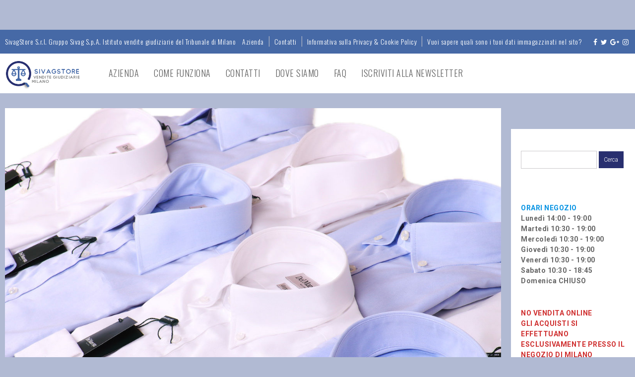

--- FILE ---
content_type: text/html; charset=UTF-8
request_url: https://sivag.eu/2023/10/11/liquidazione-giudiziale-del-mare-1911-srl-405-23-camicie-neoclassiche-e-doppio-polso/
body_size: 14107
content:
<!DOCTYPE html>
<!--[if IE 6]>
<html id="ie6" lang="it-IT">
<![endif]-->
<!--[if IE 7]>
<html id="ie7" lang="it-IT">
<![endif]-->
<!--[if IE 8]>
<html id="ie8" lang="it-IT">
<![endif]-->
<!--[if !(IE 6) | !(IE 7) | !(IE 8)  ]><!-->
<html lang="it-IT">
<!--<![endif]-->
<head>
<meta charset="UTF-8" />
<meta name="viewport" content="width=device-width" />
<link rel="profile" href="http://gmpg.org/xfn/11" />
<link rel="pingback" href="https://sivag.eu/xmlrpc.php" />

<title>Liquidazione Giudiziale Del Mare 1911 srl  405/23 CAMICIE NEOCLASSICHE E DOPPIO POLSO &#8211; SivagStore S.r.l.</title>
<meta name='robots' content='max-image-preview:large' />
	<style>img:is([sizes="auto" i], [sizes^="auto," i]) { contain-intrinsic-size: 3000px 1500px }</style>
	<link rel='dns-prefetch' href='//cdnjs.cloudflare.com' />
<link rel='dns-prefetch' href='//fonts.googleapis.com' />
<link rel="alternate" type="application/rss+xml" title="SivagStore S.r.l. &raquo; Feed" href="https://sivag.eu/feed/" />
<link rel="alternate" type="application/rss+xml" title="SivagStore S.r.l. &raquo; Feed dei commenti" href="https://sivag.eu/comments/feed/" />
<link rel="alternate" type="application/rss+xml" title="SivagStore S.r.l. &raquo; Liquidazione Giudiziale Del Mare 1911 srl  405/23 CAMICIE NEOCLASSICHE E DOPPIO POLSO Feed dei commenti" href="https://sivag.eu/2023/10/11/liquidazione-giudiziale-del-mare-1911-srl-405-23-camicie-neoclassiche-e-doppio-polso/feed/" />
<script type="text/javascript">
/* <![CDATA[ */
window._wpemojiSettings = {"baseUrl":"https:\/\/s.w.org\/images\/core\/emoji\/15.0.3\/72x72\/","ext":".png","svgUrl":"https:\/\/s.w.org\/images\/core\/emoji\/15.0.3\/svg\/","svgExt":".svg","source":{"concatemoji":"https:\/\/sivag.eu\/wp-includes\/js\/wp-emoji-release.min.js?ver=6.7.4"}};
/*! This file is auto-generated */
!function(i,n){var o,s,e;function c(e){try{var t={supportTests:e,timestamp:(new Date).valueOf()};sessionStorage.setItem(o,JSON.stringify(t))}catch(e){}}function p(e,t,n){e.clearRect(0,0,e.canvas.width,e.canvas.height),e.fillText(t,0,0);var t=new Uint32Array(e.getImageData(0,0,e.canvas.width,e.canvas.height).data),r=(e.clearRect(0,0,e.canvas.width,e.canvas.height),e.fillText(n,0,0),new Uint32Array(e.getImageData(0,0,e.canvas.width,e.canvas.height).data));return t.every(function(e,t){return e===r[t]})}function u(e,t,n){switch(t){case"flag":return n(e,"\ud83c\udff3\ufe0f\u200d\u26a7\ufe0f","\ud83c\udff3\ufe0f\u200b\u26a7\ufe0f")?!1:!n(e,"\ud83c\uddfa\ud83c\uddf3","\ud83c\uddfa\u200b\ud83c\uddf3")&&!n(e,"\ud83c\udff4\udb40\udc67\udb40\udc62\udb40\udc65\udb40\udc6e\udb40\udc67\udb40\udc7f","\ud83c\udff4\u200b\udb40\udc67\u200b\udb40\udc62\u200b\udb40\udc65\u200b\udb40\udc6e\u200b\udb40\udc67\u200b\udb40\udc7f");case"emoji":return!n(e,"\ud83d\udc26\u200d\u2b1b","\ud83d\udc26\u200b\u2b1b")}return!1}function f(e,t,n){var r="undefined"!=typeof WorkerGlobalScope&&self instanceof WorkerGlobalScope?new OffscreenCanvas(300,150):i.createElement("canvas"),a=r.getContext("2d",{willReadFrequently:!0}),o=(a.textBaseline="top",a.font="600 32px Arial",{});return e.forEach(function(e){o[e]=t(a,e,n)}),o}function t(e){var t=i.createElement("script");t.src=e,t.defer=!0,i.head.appendChild(t)}"undefined"!=typeof Promise&&(o="wpEmojiSettingsSupports",s=["flag","emoji"],n.supports={everything:!0,everythingExceptFlag:!0},e=new Promise(function(e){i.addEventListener("DOMContentLoaded",e,{once:!0})}),new Promise(function(t){var n=function(){try{var e=JSON.parse(sessionStorage.getItem(o));if("object"==typeof e&&"number"==typeof e.timestamp&&(new Date).valueOf()<e.timestamp+604800&&"object"==typeof e.supportTests)return e.supportTests}catch(e){}return null}();if(!n){if("undefined"!=typeof Worker&&"undefined"!=typeof OffscreenCanvas&&"undefined"!=typeof URL&&URL.createObjectURL&&"undefined"!=typeof Blob)try{var e="postMessage("+f.toString()+"("+[JSON.stringify(s),u.toString(),p.toString()].join(",")+"));",r=new Blob([e],{type:"text/javascript"}),a=new Worker(URL.createObjectURL(r),{name:"wpTestEmojiSupports"});return void(a.onmessage=function(e){c(n=e.data),a.terminate(),t(n)})}catch(e){}c(n=f(s,u,p))}t(n)}).then(function(e){for(var t in e)n.supports[t]=e[t],n.supports.everything=n.supports.everything&&n.supports[t],"flag"!==t&&(n.supports.everythingExceptFlag=n.supports.everythingExceptFlag&&n.supports[t]);n.supports.everythingExceptFlag=n.supports.everythingExceptFlag&&!n.supports.flag,n.DOMReady=!1,n.readyCallback=function(){n.DOMReady=!0}}).then(function(){return e}).then(function(){var e;n.supports.everything||(n.readyCallback(),(e=n.source||{}).concatemoji?t(e.concatemoji):e.wpemoji&&e.twemoji&&(t(e.twemoji),t(e.wpemoji)))}))}((window,document),window._wpemojiSettings);
/* ]]> */
</script>
<link rel='stylesheet' id='dm-style-front-css' href='https://sivag.eu/wp-content/themes/ubershop/pukka/modules/dynamic-meta/assets/css/dm.front.css?ver=6.7.4' type='text/css' media='all' />
<link rel='stylesheet' id='font-awesome-css' href='//cdnjs.cloudflare.com/ajax/libs/font-awesome/4.0.3/css/font-awesome.css?ver=6.7.4' type='text/css' media='all' />
<link rel='stylesheet' id='pukka-style-css' href='https://sivag.eu/wp-content/themes/ubershop/style.css?ver=6.7.4' type='text/css' media='all' />
<link rel='stylesheet' id='pukka-theme-style-css' href='https://sivag.eu/wp-content/uploads/theme_style.css?ver=6.7.4' type='text/css' media='all' />
<link rel='stylesheet' id='google-roboto-font-css' href='//fonts.googleapis.com/css?family=Roboto%3A400%2C300%2C700&#038;subset=latin%2Clatin-ext%2Ccyrillic&#038;ver=6.7.4' type='text/css' media='all' />
<link rel='stylesheet' id='google=oswald-font-css' href='//fonts.googleapis.com/css?family=Oswald%3A400%2C300%2C700&#038;subset=latin%2Clatin-ext%2Ccyrillic&#038;ver=6.7.4' type='text/css' media='all' />
<link rel='stylesheet' id='swipebox-style-css' href='https://sivag.eu/wp-content/themes/ubershop/js/swipebox/swipebox.css?ver=6.7.4' type='text/css' media='all' />
<style id='wp-emoji-styles-inline-css' type='text/css'>

	img.wp-smiley, img.emoji {
		display: inline !important;
		border: none !important;
		box-shadow: none !important;
		height: 1em !important;
		width: 1em !important;
		margin: 0 0.07em !important;
		vertical-align: -0.1em !important;
		background: none !important;
		padding: 0 !important;
	}
</style>
<link rel='stylesheet' id='wp-block-library-css' href='https://sivag.eu/wp-includes/css/dist/block-library/style.min.css?ver=6.7.4' type='text/css' media='all' />
<style id='classic-theme-styles-inline-css' type='text/css'>
/*! This file is auto-generated */
.wp-block-button__link{color:#fff;background-color:#32373c;border-radius:9999px;box-shadow:none;text-decoration:none;padding:calc(.667em + 2px) calc(1.333em + 2px);font-size:1.125em}.wp-block-file__button{background:#32373c;color:#fff;text-decoration:none}
</style>
<style id='global-styles-inline-css' type='text/css'>
:root{--wp--preset--aspect-ratio--square: 1;--wp--preset--aspect-ratio--4-3: 4/3;--wp--preset--aspect-ratio--3-4: 3/4;--wp--preset--aspect-ratio--3-2: 3/2;--wp--preset--aspect-ratio--2-3: 2/3;--wp--preset--aspect-ratio--16-9: 16/9;--wp--preset--aspect-ratio--9-16: 9/16;--wp--preset--color--black: #000000;--wp--preset--color--cyan-bluish-gray: #abb8c3;--wp--preset--color--white: #ffffff;--wp--preset--color--pale-pink: #f78da7;--wp--preset--color--vivid-red: #cf2e2e;--wp--preset--color--luminous-vivid-orange: #ff6900;--wp--preset--color--luminous-vivid-amber: #fcb900;--wp--preset--color--light-green-cyan: #7bdcb5;--wp--preset--color--vivid-green-cyan: #00d084;--wp--preset--color--pale-cyan-blue: #8ed1fc;--wp--preset--color--vivid-cyan-blue: #0693e3;--wp--preset--color--vivid-purple: #9b51e0;--wp--preset--gradient--vivid-cyan-blue-to-vivid-purple: linear-gradient(135deg,rgba(6,147,227,1) 0%,rgb(155,81,224) 100%);--wp--preset--gradient--light-green-cyan-to-vivid-green-cyan: linear-gradient(135deg,rgb(122,220,180) 0%,rgb(0,208,130) 100%);--wp--preset--gradient--luminous-vivid-amber-to-luminous-vivid-orange: linear-gradient(135deg,rgba(252,185,0,1) 0%,rgba(255,105,0,1) 100%);--wp--preset--gradient--luminous-vivid-orange-to-vivid-red: linear-gradient(135deg,rgba(255,105,0,1) 0%,rgb(207,46,46) 100%);--wp--preset--gradient--very-light-gray-to-cyan-bluish-gray: linear-gradient(135deg,rgb(238,238,238) 0%,rgb(169,184,195) 100%);--wp--preset--gradient--cool-to-warm-spectrum: linear-gradient(135deg,rgb(74,234,220) 0%,rgb(151,120,209) 20%,rgb(207,42,186) 40%,rgb(238,44,130) 60%,rgb(251,105,98) 80%,rgb(254,248,76) 100%);--wp--preset--gradient--blush-light-purple: linear-gradient(135deg,rgb(255,206,236) 0%,rgb(152,150,240) 100%);--wp--preset--gradient--blush-bordeaux: linear-gradient(135deg,rgb(254,205,165) 0%,rgb(254,45,45) 50%,rgb(107,0,62) 100%);--wp--preset--gradient--luminous-dusk: linear-gradient(135deg,rgb(255,203,112) 0%,rgb(199,81,192) 50%,rgb(65,88,208) 100%);--wp--preset--gradient--pale-ocean: linear-gradient(135deg,rgb(255,245,203) 0%,rgb(182,227,212) 50%,rgb(51,167,181) 100%);--wp--preset--gradient--electric-grass: linear-gradient(135deg,rgb(202,248,128) 0%,rgb(113,206,126) 100%);--wp--preset--gradient--midnight: linear-gradient(135deg,rgb(2,3,129) 0%,rgb(40,116,252) 100%);--wp--preset--font-size--small: 13px;--wp--preset--font-size--medium: 20px;--wp--preset--font-size--large: 36px;--wp--preset--font-size--x-large: 42px;--wp--preset--spacing--20: 0.44rem;--wp--preset--spacing--30: 0.67rem;--wp--preset--spacing--40: 1rem;--wp--preset--spacing--50: 1.5rem;--wp--preset--spacing--60: 2.25rem;--wp--preset--spacing--70: 3.38rem;--wp--preset--spacing--80: 5.06rem;--wp--preset--shadow--natural: 6px 6px 9px rgba(0, 0, 0, 0.2);--wp--preset--shadow--deep: 12px 12px 50px rgba(0, 0, 0, 0.4);--wp--preset--shadow--sharp: 6px 6px 0px rgba(0, 0, 0, 0.2);--wp--preset--shadow--outlined: 6px 6px 0px -3px rgba(255, 255, 255, 1), 6px 6px rgba(0, 0, 0, 1);--wp--preset--shadow--crisp: 6px 6px 0px rgba(0, 0, 0, 1);}:where(.is-layout-flex){gap: 0.5em;}:where(.is-layout-grid){gap: 0.5em;}body .is-layout-flex{display: flex;}.is-layout-flex{flex-wrap: wrap;align-items: center;}.is-layout-flex > :is(*, div){margin: 0;}body .is-layout-grid{display: grid;}.is-layout-grid > :is(*, div){margin: 0;}:where(.wp-block-columns.is-layout-flex){gap: 2em;}:where(.wp-block-columns.is-layout-grid){gap: 2em;}:where(.wp-block-post-template.is-layout-flex){gap: 1.25em;}:where(.wp-block-post-template.is-layout-grid){gap: 1.25em;}.has-black-color{color: var(--wp--preset--color--black) !important;}.has-cyan-bluish-gray-color{color: var(--wp--preset--color--cyan-bluish-gray) !important;}.has-white-color{color: var(--wp--preset--color--white) !important;}.has-pale-pink-color{color: var(--wp--preset--color--pale-pink) !important;}.has-vivid-red-color{color: var(--wp--preset--color--vivid-red) !important;}.has-luminous-vivid-orange-color{color: var(--wp--preset--color--luminous-vivid-orange) !important;}.has-luminous-vivid-amber-color{color: var(--wp--preset--color--luminous-vivid-amber) !important;}.has-light-green-cyan-color{color: var(--wp--preset--color--light-green-cyan) !important;}.has-vivid-green-cyan-color{color: var(--wp--preset--color--vivid-green-cyan) !important;}.has-pale-cyan-blue-color{color: var(--wp--preset--color--pale-cyan-blue) !important;}.has-vivid-cyan-blue-color{color: var(--wp--preset--color--vivid-cyan-blue) !important;}.has-vivid-purple-color{color: var(--wp--preset--color--vivid-purple) !important;}.has-black-background-color{background-color: var(--wp--preset--color--black) !important;}.has-cyan-bluish-gray-background-color{background-color: var(--wp--preset--color--cyan-bluish-gray) !important;}.has-white-background-color{background-color: var(--wp--preset--color--white) !important;}.has-pale-pink-background-color{background-color: var(--wp--preset--color--pale-pink) !important;}.has-vivid-red-background-color{background-color: var(--wp--preset--color--vivid-red) !important;}.has-luminous-vivid-orange-background-color{background-color: var(--wp--preset--color--luminous-vivid-orange) !important;}.has-luminous-vivid-amber-background-color{background-color: var(--wp--preset--color--luminous-vivid-amber) !important;}.has-light-green-cyan-background-color{background-color: var(--wp--preset--color--light-green-cyan) !important;}.has-vivid-green-cyan-background-color{background-color: var(--wp--preset--color--vivid-green-cyan) !important;}.has-pale-cyan-blue-background-color{background-color: var(--wp--preset--color--pale-cyan-blue) !important;}.has-vivid-cyan-blue-background-color{background-color: var(--wp--preset--color--vivid-cyan-blue) !important;}.has-vivid-purple-background-color{background-color: var(--wp--preset--color--vivid-purple) !important;}.has-black-border-color{border-color: var(--wp--preset--color--black) !important;}.has-cyan-bluish-gray-border-color{border-color: var(--wp--preset--color--cyan-bluish-gray) !important;}.has-white-border-color{border-color: var(--wp--preset--color--white) !important;}.has-pale-pink-border-color{border-color: var(--wp--preset--color--pale-pink) !important;}.has-vivid-red-border-color{border-color: var(--wp--preset--color--vivid-red) !important;}.has-luminous-vivid-orange-border-color{border-color: var(--wp--preset--color--luminous-vivid-orange) !important;}.has-luminous-vivid-amber-border-color{border-color: var(--wp--preset--color--luminous-vivid-amber) !important;}.has-light-green-cyan-border-color{border-color: var(--wp--preset--color--light-green-cyan) !important;}.has-vivid-green-cyan-border-color{border-color: var(--wp--preset--color--vivid-green-cyan) !important;}.has-pale-cyan-blue-border-color{border-color: var(--wp--preset--color--pale-cyan-blue) !important;}.has-vivid-cyan-blue-border-color{border-color: var(--wp--preset--color--vivid-cyan-blue) !important;}.has-vivid-purple-border-color{border-color: var(--wp--preset--color--vivid-purple) !important;}.has-vivid-cyan-blue-to-vivid-purple-gradient-background{background: var(--wp--preset--gradient--vivid-cyan-blue-to-vivid-purple) !important;}.has-light-green-cyan-to-vivid-green-cyan-gradient-background{background: var(--wp--preset--gradient--light-green-cyan-to-vivid-green-cyan) !important;}.has-luminous-vivid-amber-to-luminous-vivid-orange-gradient-background{background: var(--wp--preset--gradient--luminous-vivid-amber-to-luminous-vivid-orange) !important;}.has-luminous-vivid-orange-to-vivid-red-gradient-background{background: var(--wp--preset--gradient--luminous-vivid-orange-to-vivid-red) !important;}.has-very-light-gray-to-cyan-bluish-gray-gradient-background{background: var(--wp--preset--gradient--very-light-gray-to-cyan-bluish-gray) !important;}.has-cool-to-warm-spectrum-gradient-background{background: var(--wp--preset--gradient--cool-to-warm-spectrum) !important;}.has-blush-light-purple-gradient-background{background: var(--wp--preset--gradient--blush-light-purple) !important;}.has-blush-bordeaux-gradient-background{background: var(--wp--preset--gradient--blush-bordeaux) !important;}.has-luminous-dusk-gradient-background{background: var(--wp--preset--gradient--luminous-dusk) !important;}.has-pale-ocean-gradient-background{background: var(--wp--preset--gradient--pale-ocean) !important;}.has-electric-grass-gradient-background{background: var(--wp--preset--gradient--electric-grass) !important;}.has-midnight-gradient-background{background: var(--wp--preset--gradient--midnight) !important;}.has-small-font-size{font-size: var(--wp--preset--font-size--small) !important;}.has-medium-font-size{font-size: var(--wp--preset--font-size--medium) !important;}.has-large-font-size{font-size: var(--wp--preset--font-size--large) !important;}.has-x-large-font-size{font-size: var(--wp--preset--font-size--x-large) !important;}
:where(.wp-block-post-template.is-layout-flex){gap: 1.25em;}:where(.wp-block-post-template.is-layout-grid){gap: 1.25em;}
:where(.wp-block-columns.is-layout-flex){gap: 2em;}:where(.wp-block-columns.is-layout-grid){gap: 2em;}
:root :where(.wp-block-pullquote){font-size: 1.5em;line-height: 1.6;}
</style>
<link rel='stylesheet' id='jquery.fancybox-css' href='https://sivag.eu/wp-content/plugins/fancy-box/jquery.fancybox.css?ver=1.2.6' type='text/css' media='all' />
<link rel='stylesheet' id='gg-lcl-skin-css' href='https://sivag.eu/wp-content/plugins/global-gallery/js/lightboxes/lc-lightbox/skins/minimal.css?ver=5.412' type='text/css' media='all' />
<link rel='stylesheet' id='gg-lightbox-css-css' href='https://sivag.eu/wp-content/plugins/global-gallery/js/lightboxes/lc-lightbox/lc_lightbox.min.css?ver=6.7.4' type='text/css' media='all' />
<link rel='stylesheet' id='fontawesome-css' href='https://sivag.eu/wp-content/plugins/global-gallery/css/font-awesome/css/font-awesome.min.css?ver=4.7.0' type='text/css' media='all' />
<link rel='stylesheet' id='gg-custom-css-css' href='https://sivag.eu/wp-content/plugins/global-gallery/css/custom.css?ver=5.412' type='text/css' media='all' />
<link rel='stylesheet' id='wpgdprc-front-css-css' href='https://sivag.eu/wp-content/plugins/wp-gdpr-compliance/Assets/css/front.css?ver=1707213315' type='text/css' media='all' />
<style id='wpgdprc-front-css-inline-css' type='text/css'>
:root{--wp-gdpr--bar--background-color: #000000;--wp-gdpr--bar--color: #ffffff;--wp-gdpr--button--background-color: #000000;--wp-gdpr--button--background-color--darken: #000000;--wp-gdpr--button--color: #ffffff;}
</style>
<script type="text/javascript" src="https://sivag.eu/wp-includes/js/jquery/jquery.min.js?ver=3.7.1" id="jquery-core-js"></script>
<script type="text/javascript" src="https://sivag.eu/wp-includes/js/jquery/jquery-migrate.min.js?ver=3.4.1" id="jquery-migrate-js"></script>
<script type="text/javascript" src="https://sivag.eu/wp-content/themes/ubershop/pukka/modules/dynamic-meta/assets/js/jquery.dm.front.js?ver=6.7.4" id="jquery-dm-front-js"></script>
<script type="text/javascript" src="https://sivag.eu/wp-content/themes/ubershop/pukka/modules/dynamic-meta/assets/js/gmaps.js?ver=6.7.4" id="gmaps-js"></script>
<script type="text/javascript" src="https://sivag.eu/wp-content/themes/ubershop/js/swipebox/jquery.swipebox.js?ver=6.7.4" id="jquery.swipebox-js"></script>
<script type="text/javascript" src="https://sivag.eu/wp-content/themes/ubershop/js/jquery.flexslider-min.js?ver=6.7.4" id="jquery.flexslider-js"></script>
<script type="text/javascript" src="https://sivag.eu/wp-includes/js/jquery/ui/core.min.js?ver=1.13.3" id="jquery-ui-core-js"></script>
<script type="text/javascript" src="https://sivag.eu/wp-includes/js/jquery/ui/menu.min.js?ver=1.13.3" id="jquery-ui-menu-js"></script>
<script type="text/javascript" src="https://sivag.eu/wp-includes/js/dist/dom-ready.min.js?ver=f77871ff7694fffea381" id="wp-dom-ready-js"></script>
<script type="text/javascript" src="https://sivag.eu/wp-includes/js/dist/hooks.min.js?ver=4d63a3d491d11ffd8ac6" id="wp-hooks-js"></script>
<script type="text/javascript" src="https://sivag.eu/wp-includes/js/dist/i18n.min.js?ver=5e580eb46a90c2b997e6" id="wp-i18n-js"></script>
<script type="text/javascript" id="wp-i18n-js-after">
/* <![CDATA[ */
wp.i18n.setLocaleData( { 'text direction\u0004ltr': [ 'ltr' ] } );
/* ]]> */
</script>
<script type="text/javascript" id="wp-a11y-js-translations">
/* <![CDATA[ */
( function( domain, translations ) {
	var localeData = translations.locale_data[ domain ] || translations.locale_data.messages;
	localeData[""].domain = domain;
	wp.i18n.setLocaleData( localeData, domain );
} )( "default", {"translation-revision-date":"2025-11-21 12:08:35+0000","generator":"GlotPress\/4.0.3","domain":"messages","locale_data":{"messages":{"":{"domain":"messages","plural-forms":"nplurals=2; plural=n != 1;","lang":"it"},"Notifications":["Notifiche"]}},"comment":{"reference":"wp-includes\/js\/dist\/a11y.js"}} );
/* ]]> */
</script>
<script type="text/javascript" src="https://sivag.eu/wp-includes/js/dist/a11y.min.js?ver=3156534cc54473497e14" id="wp-a11y-js"></script>
<script type="text/javascript" src="https://sivag.eu/wp-includes/js/jquery/ui/autocomplete.min.js?ver=1.13.3" id="jquery-ui-autocomplete-js"></script>
<script type="text/javascript" src="https://sivag.eu/wp-content/themes/ubershop/js/jquery.easing.1.3.js?ver=6.7.4" id="jquery-easing-js"></script>
<script type="text/javascript" id="pukka-script-js-extra">
/* <![CDATA[ */
var Pukka = {"product_column_width":"240","ajaxurl":"https:\/\/sivag.eu\/wp-admin\/admin-ajax.php"};
/* ]]> */
</script>
<script type="text/javascript" src="https://sivag.eu/wp-content/themes/ubershop/js/pukka.js?ver=6.7.4" id="pukka-script-js"></script>
<script type="text/javascript" src="https://sivag.eu/wp-content/themes/ubershop/js/modernizr.custom.js?ver=6.7.4" id="modernizr-js"></script>
<script type="text/javascript" src="https://sivag.eu/wp-content/plugins/fancy-box/jquery.fancybox.js?ver=1.2.6" id="jquery.fancybox-js"></script>
<script type="text/javascript" src="https://sivag.eu/wp-content/plugins/fancy-box/jquery.easing.js?ver=1.3" id="jquery.easing-js"></script>
<script type="text/javascript" id="wpgdprc-front-js-js-extra">
/* <![CDATA[ */
var wpgdprcFront = {"ajaxUrl":"https:\/\/sivag.eu\/wp-admin\/admin-ajax.php","ajaxNonce":"79132e92ca","ajaxArg":"security","pluginPrefix":"wpgdprc","blogId":"1","isMultiSite":"","locale":"it_IT","showSignUpModal":"","showFormModal":"","cookieName":"wpgdprc-consent","consentVersion":"","path":"\/","prefix":"wpgdprc"};
/* ]]> */
</script>
<script type="text/javascript" src="https://sivag.eu/wp-content/plugins/wp-gdpr-compliance/Assets/js/front.min.js?ver=1707213315" id="wpgdprc-front-js-js"></script>

<script>
  (function(i,s,o,g,r,a,m){i['GoogleAnalyticsObject']=r;i[r]=i[r]||function(){
  (i[r].q=i[r].q||[]).push(arguments)},i[r].l=1*new Date();a=s.createElement(o),
  m=s.getElementsByTagName(o)[0];a.async=1;a.src=g;m.parentNode.insertBefore(a,m)
  })(window,document,'script','//www.google-analytics.com/analytics.js','ga');

  ga('create', 'UA-59145014-1', 'auto');
  ga('send', 'pageview');

</script>
<link rel="https://api.w.org/" href="https://sivag.eu/wp-json/" /><link rel="alternate" title="JSON" type="application/json" href="https://sivag.eu/wp-json/wp/v2/posts/39164" /><link rel="EditURI" type="application/rsd+xml" title="RSD" href="https://sivag.eu/xmlrpc.php?rsd" />
<meta name="generator" content="WordPress 6.7.4" />
<link rel="canonical" href="https://sivag.eu/2023/10/11/liquidazione-giudiziale-del-mare-1911-srl-405-23-camicie-neoclassiche-e-doppio-polso/" />
<link rel='shortlink' href='https://sivag.eu/?p=39164' />
<link rel="alternate" title="oEmbed (JSON)" type="application/json+oembed" href="https://sivag.eu/wp-json/oembed/1.0/embed?url=https%3A%2F%2Fsivag.eu%2F2023%2F10%2F11%2Fliquidazione-giudiziale-del-mare-1911-srl-405-23-camicie-neoclassiche-e-doppio-polso%2F" />
<link rel="alternate" title="oEmbed (XML)" type="text/xml+oembed" href="https://sivag.eu/wp-json/oembed/1.0/embed?url=https%3A%2F%2Fsivag.eu%2F2023%2F10%2F11%2Fliquidazione-giudiziale-del-mare-1911-srl-405-23-camicie-neoclassiche-e-doppio-polso%2F&#038;format=xml" />
<script type="text/javascript">
  jQuery(document).ready(function($){
    var select = $('a[href$=".bmp"],a[href$=".gif"],a[href$=".jpg"],a[href$=".jpeg"],a[href$=".png"],a[href$=".BMP"],a[href$=".GIF"],a[href$=".JPG"],a[href$=".JPEG"],a[href$=".PNG"]');
    select.attr('rel', 'fancybox');
    select.fancybox();
  });
</script>

<link rel="shortcut icon" href="https://sivag.eu/wp-content/uploads/2017/04/favicon.png" />
<meta name="description" content="Ampio assortimento di camicie firmate Del Mare 1911 dalla vestibilità slim o regular a € 39 Camicie neoclassiche e camicie cerimonia doppio polso:  bianco ..." />

<script type="text/javascript">


 var fontEffects = new Array();

</script>
<meta property="fb:app_id" content="942919969052788" />
<meta property="og:site_name" content="SivagStore S.r.l." />
<meta property="og:type" content="article" />
<meta property="og:title" content="Liquidazione Giudiziale Del Mare 1911 srl  405/23 CAMICIE NEOCLASSICHE E DOPPIO POLSO | SivagStore S.r.l."/>
<meta property="og:image" content="https://sivag.eu/wp-content/uploads/2023/10/IMG_6160.jpg"/>
<meta property="og:description" content="" />
<meta property="og:url" content="https://sivag.eu/2023/10/11/liquidazione-giudiziale-del-mare-1911-srl-405-23-camicie-neoclassiche-e-doppio-polso/"/>

		<script
			type="text/javascript">var ajaxurl = 'https://sivag.eu/wp-admin/admin-ajax.php';</script>

		<style type="text/css" id="custom-background-css">
body.custom-background { background-color: #b1bad3; }
</style>
			<style type="text/css" id="wp-custom-css">
			/* Messaggio scorrevole nell'header */
.custom-header-message {
    background-color: #f1f1f1; /* Colore dello sfondo */
    color: red; /* Colore del testo */
    padding: 15px 0; /* Spaziatura interna */
    font-size: 18px; /* Dimensione del testo */
    font-weight: bold;
    overflow: hidden;
    position: fixed; /* Mantiene il messaggio fisso durante lo scroll */
    top: 0;
    left: 0;
    width: 100%; /* Larghezza completa */
    z-index: 99999; /* Sopra tutti gli altri elementi */
    box-shadow: 0 2px 5px rgba(0, 0, 0, 0.1); /* Ombra per separazione */
    pointer-events: none; /* Non interferisce con il tocco sul mobile */
}

/* Contenuto scorrevole */
.scrolling-text {
    display: inline-block;
    white-space: nowrap;
    animation: scroll-horizontal 25s linear infinite;
    pointer-events: auto; /* Ripristina clic sul testo */
}

/* Aggiunge spazio sotto l'header per evitare che copra il contenuto */
body {
    padding-top: 60px; /* Sposta il contenuto della pagina sotto l'header */
}

/* Ottimizzazione per dispositivi mobili */
@media (max-width: 768px) {
    .custom-header-message {
        font-size: 16px; /* Riduce la dimensione del testo su mobile */
        padding: 10px 0;
    }

    body {
        padding-top: 50px; /* Mantiene spazio sufficiente anche su mobile */
    }
}

/* Animazione di scorrimento orizzontale */
@keyframes scroll-horizontal {
    0% {
        transform: translateX(100%); /* Inizia fuori dalla destra */
    }
    100% {
        transform: translateX(-100%); /* Esce a sinistra */
    }
}

@media (max-width: 768px) {
    .custom-header-message {
        position: absolute;
        top: 60px; /* Regola questo valore in base all'altezza del menu */
    }

    .mobile-menu {
        position: fixed;
        top: 0;
    }
}
		</style>
			<script type="text/javascript">
	jQuery(document).delegate('.gg_linked_img', 'click', function() {
		var link = jQuery(this).data('gg-link');
		window.open(link ,'_top');
	});
	</script>
	
		<script type="text/javascript">
	gg_masonry_min_w = 150;
	gg_phosostr_min_w = 120; 
	gg_coll_min_w = 200;
	
	gg_use_deeplink =  true;
	gg_back_to_gall_scroll = false;
    </script>
	
		<script type="text/javascript">
	// global vars
	gg_galleria_toggle_info = false;
	gg_galleria_fx = 'fadeslide';
	gg_galleria_fx_time = 400; 
	gg_galleria_img_crop = true;
	gg_galleria_autoplay = false;
	gg_galleria_interval = 3000;
	gg_delayed_fx = true;
	</script>
    </head>

<body class="post-template-default single single-post postid-39164 single-format-standard custom-background desktop menu-top has-sidebar-right has-grid has-sidebar width-boxed secondary-menu">

<script>!function(d,s,id){var js,fjs=d.getElementsByTagName(s)[0],p=/^http:/.test(d.location)?'http':'https';if(!d.getElementById(id)){js=d.createElement(s);js.id=id;js.src=p+'://platform.twitter.com/widgets.js';fjs.parentNode.insertBefore(js,fjs);}}(document, 'script', 'twitter-wjs');</script><div id="fb-root"></div>
					<script>(function(d, s, id) {
					  var js, fjs = d.getElementsByTagName(s)[0];
					  if (d.getElementById(id)) return;
					  js = d.createElement(s); js.id = id;
					  js.src = "//connect.facebook.net/en_US/all.js#xfbml=1&appId=";
					  fjs.parentNode.insertBefore(js, fjs);
					}(document, 'script', 'facebook-jssdk'));</script><div id="responsive-check">
	<div id="menu-toggle" class="fa fa-bars"></div>
	<a id="responsive-title" href="https://sivag.eu">
		SivagStore S.r.l.	</a>
	</div>
<div id="menu-top" class="basic headings full  menu-regular">
		
		
				<div id="menu-secondary" class="clearfix">
			<div class="boxed">
								<div class="secondary-menu-text">SivagStore S.r.l. Gruppo Sivag S.p.A. Istituto vendite giudiziarie del Tribunale di Milano
 </div>
								<div class="secondary-container clearfix">
				<ul class="menu stripe-menu"><li id="menu-item-626" class="menu-item menu-item-type-post_type menu-item-object-page menu-item-626"><a href="https://sivag.eu/azienda/">Azienda</a></li>
<li id="menu-item-513" class="menu-item menu-item-type-post_type menu-item-object-page menu-item-513"><a href="https://sivag.eu/contatti/">Contatti</a></li>
<li id="menu-item-19702" class="menu-item menu-item-type-post_type menu-item-object-page menu-item-19702"><a href="https://sivag.eu/informativa-sulla-privacy-cookie-policy/">Informativa sulla Privacy &#038; Cookie Policy</a></li>
<li id="menu-item-19740" class="menu-item menu-item-type-post_type menu-item-object-page menu-item-19740"><a href="https://sivag.eu/vuoi-sapere-quali-sono-i-tuoi-dati-immagazzinati-nel-sito/">Vuoi sapere quali sono i tuoi dati immagazzinati nel sito?</a></li>
<li class="head-social"><div class="social-menu-wrap"><a href="https://www.facebook.com/Sivagaste" target="_blank" class="icon-facebook"><i class="fa fa-facebook"></i></a><a href="https://twitter.com/Sivagaste" target="_blank" class="icon-twitter"><i class="fa fa-twitter"></i></a><a href="https://plus.google.com/+SivagEu" target="_blank" class="icon-google"><i class="fa fa-google-plus"></i></a><a href="https://www.instagram.com/sivagstore/" target="_blank" class="icon-instagram"><i class="fa fa-instagram"></i></a></div></li></ul>				</div>
			</div>
		</div><!-- #menu-secondary -->
		
		<div id="menu-primary" class="boxed clearfix">
			<div id="search-outer">
				<div id="search">
					<form action="https://sivag.eu" method="get" role="search">
							<input type="text" placeholder="Type something, or press Esc to cancel..." autocomplete="off" id="s-main" name="s" value="">
							<div id="searchsubmit-main" class="button"><span class="fa fa-search"></span></div>
					</form>
				</div> <!-- #search -->
			</div>
			<div class="width-wrap">
				<a href="https://sivag.eu"><div id="top-logo"><img src="https://sivag.eu/wp-content/uploads/2017/04/logo_sito-3.png" alt="SivagStore S.r.l." width="200" height="78" class="" /></div></a>
				<div id="main-menu">
					<div class="menu">
					<ul id="menu-menu-standard" class=""><li id="menu-item-625" class="menu-item menu-item-type-post_type menu-item-object-page menu-item-625"><a href="https://sivag.eu/azienda/" class="nav-top-link">Azienda</a></li>
<li id="menu-item-566" class="menu-item menu-item-type-post_type menu-item-object-page menu-item-566"><a href="https://sivag.eu/come-funziona/" class="nav-top-link">Come funziona</a></li>
<li id="menu-item-525" class="menu-item menu-item-type-post_type menu-item-object-page menu-item-525"><a href="https://sivag.eu/contatti/" class="nav-top-link">Contatti</a></li>
<li id="menu-item-40807" class="menu-item menu-item-type-post_type menu-item-object-page menu-item-40807"><a href="https://sivag.eu/contatti-2/" class="nav-top-link">Dove Siamo</a></li>
<li id="menu-item-526" class="menu-item menu-item-type-post_type menu-item-object-page menu-item-526"><a href="https://sivag.eu/faq/" class="nav-top-link">FAQ</a></li>
<li id="menu-item-19754" class="menu-item menu-item-type-post_type menu-item-object-page menu-item-19754"><a href="https://sivag.eu/iscriviti-alla-newsletter/" class="nav-top-link">Iscriviti alla newsletter</a></li>
</ul>					</div>
				</div><!-- #main-menu -->
							</div>
		</div><!-- #menu-primary -->
	</div>
<div class="width-wrap">

	
	<div id="wrapper" class="clearfix">
			<div id="main">
			
																		<div id="content" class="clearfix">
					<article id="post-39164" class="post-39164 post type-post status-publish format-standard has-post-thumbnail hentry category-abbigliamento category-camicie category-uomo">

																			<div class="featured">
							<img width="1280" height="1000" src="https://sivag.eu/wp-content/uploads/2023/10/IMG_6160-1280x1000.jpg" class="attachment-thumb-post size-thumb-post wp-post-image" alt="" decoding="async" fetchpriority="high" />							</div> <!-- .featured -->
						
						<div class="content-wrap">
														<header class="entry-header headings">
								<div class="entry-meta">
									<span class="entry-date updated buttons"><time datetime="2023-10-11T12:08:21+02:00"><span class="day">11</span><span class="month">Ott</span><span class="year">23</span></time></span><span class="categories-links"><a href="https://sivag.eu/category/abbigliamento/" rel="category tag">Abbigliamento</a>, <a href="https://sivag.eu/category/camicie/" rel="category tag">camicie</a>, <a href="https://sivag.eu/category/uomo/" rel="category tag">uomo</a></span>								</div> <!-- .entry-meta -->
							</header> <!-- .entry-header -->

							<h1 class="entry-title">Liquidazione Giudiziale Del Mare 1911 srl  405/23 CAMICIE NEOCLASSICHE E DOPPIO POLSO</h1>
							
								<div class="entry-content">
									
<p>Ampio assortimento di camicie firmate <strong>Del Mare 1911 </strong>dalla vestibilità slim o regular a <strong><span class="has-inline-color has-vivid-red-color">€ 39 </span><br>Camicie neoclassiche e camicie cerimonia doppio polso</strong>:  bianco o azzurro, slim o regular, dalla tg 37 alla tg 48</p>



<figure class="wp-block-gallery columns-1 is-cropped wp-block-gallery-1 is-layout-flex wp-block-gallery-is-layout-flex"><ul class="blocks-gallery-grid"><li class="blocks-gallery-item"><figure><a href="https://sivag.eu/wp-content/uploads/2023/10/IMG_6156.jpg"><img decoding="async" width="1024" height="683" src="https://sivag.eu/wp-content/uploads/2023/10/IMG_6156-1024x683.jpg" alt="" data-id="39161" data-full-url="https://sivag.eu/wp-content/uploads/2023/10/IMG_6156.jpg" data-link="https://sivag.eu/img_6156/" class="wp-image-39161" srcset="https://sivag.eu/wp-content/uploads/2023/10/IMG_6156-1024x683.jpg 1024w, https://sivag.eu/wp-content/uploads/2023/10/IMG_6156-300x200.jpg 300w, https://sivag.eu/wp-content/uploads/2023/10/IMG_6156-768x512.jpg 768w, https://sivag.eu/wp-content/uploads/2023/10/IMG_6156-500x333.jpg 500w, https://sivag.eu/wp-content/uploads/2023/10/IMG_6156-272x182.jpg 272w, https://sivag.eu/wp-content/uploads/2023/10/IMG_6156.jpg 1500w" sizes="(max-width: 1024px) 100vw, 1024px" /></a></figure></li></ul></figure>



<figure class="wp-block-gallery columns-3 is-cropped wp-block-gallery-2 is-layout-flex wp-block-gallery-is-layout-flex"><ul class="blocks-gallery-grid"><li class="blocks-gallery-item"><figure><a href="https://sivag.eu/wp-content/uploads/2023/10/IMG_6148.jpg"><img decoding="async" width="1024" height="683" src="https://sivag.eu/wp-content/uploads/2023/10/IMG_6148-1024x683.jpg" alt="" data-id="39159" data-full-url="https://sivag.eu/wp-content/uploads/2023/10/IMG_6148.jpg" data-link="https://sivag.eu/img_6148/" class="wp-image-39159" srcset="https://sivag.eu/wp-content/uploads/2023/10/IMG_6148-1024x683.jpg 1024w, https://sivag.eu/wp-content/uploads/2023/10/IMG_6148-300x200.jpg 300w, https://sivag.eu/wp-content/uploads/2023/10/IMG_6148-768x512.jpg 768w, https://sivag.eu/wp-content/uploads/2023/10/IMG_6148-500x333.jpg 500w, https://sivag.eu/wp-content/uploads/2023/10/IMG_6148-272x182.jpg 272w, https://sivag.eu/wp-content/uploads/2023/10/IMG_6148.jpg 1500w" sizes="(max-width: 1024px) 100vw, 1024px" /></a></figure></li><li class="blocks-gallery-item"><figure><a href="https://sivag.eu/wp-content/uploads/2023/10/IMG_6145.jpg"><img loading="lazy" decoding="async" width="1024" height="683" src="https://sivag.eu/wp-content/uploads/2023/10/IMG_6145-1024x683.jpg" alt="" data-id="39158" data-full-url="https://sivag.eu/wp-content/uploads/2023/10/IMG_6145.jpg" data-link="https://sivag.eu/img_6145/" class="wp-image-39158" srcset="https://sivag.eu/wp-content/uploads/2023/10/IMG_6145-1024x683.jpg 1024w, https://sivag.eu/wp-content/uploads/2023/10/IMG_6145-300x200.jpg 300w, https://sivag.eu/wp-content/uploads/2023/10/IMG_6145-768x512.jpg 768w, https://sivag.eu/wp-content/uploads/2023/10/IMG_6145-500x333.jpg 500w, https://sivag.eu/wp-content/uploads/2023/10/IMG_6145-272x182.jpg 272w, https://sivag.eu/wp-content/uploads/2023/10/IMG_6145.jpg 1500w" sizes="auto, (max-width: 1024px) 100vw, 1024px" /></a></figure></li><li class="blocks-gallery-item"><figure><a href="https://sivag.eu/wp-content/uploads/2023/10/IMG_6150.jpg"><img loading="lazy" decoding="async" width="1024" height="683" src="https://sivag.eu/wp-content/uploads/2023/10/IMG_6150-1024x683.jpg" alt="" data-id="39160" data-full-url="https://sivag.eu/wp-content/uploads/2023/10/IMG_6150.jpg" data-link="https://sivag.eu/img_6150/" class="wp-image-39160" srcset="https://sivag.eu/wp-content/uploads/2023/10/IMG_6150-1024x683.jpg 1024w, https://sivag.eu/wp-content/uploads/2023/10/IMG_6150-300x200.jpg 300w, https://sivag.eu/wp-content/uploads/2023/10/IMG_6150-768x512.jpg 768w, https://sivag.eu/wp-content/uploads/2023/10/IMG_6150-500x333.jpg 500w, https://sivag.eu/wp-content/uploads/2023/10/IMG_6150-272x182.jpg 272w, https://sivag.eu/wp-content/uploads/2023/10/IMG_6150.jpg 1500w" sizes="auto, (max-width: 1024px) 100vw, 1024px" /></a></figure></li><li class="blocks-gallery-item"><figure><a href="https://sivag.eu/wp-content/uploads/2023/10/IMG_6141.jpg"><img loading="lazy" decoding="async" width="1024" height="683" src="https://sivag.eu/wp-content/uploads/2023/10/IMG_6141-1024x683.jpg" alt="" data-id="39157" data-full-url="https://sivag.eu/wp-content/uploads/2023/10/IMG_6141.jpg" data-link="https://sivag.eu/img_6141/" class="wp-image-39157" srcset="https://sivag.eu/wp-content/uploads/2023/10/IMG_6141-1024x683.jpg 1024w, https://sivag.eu/wp-content/uploads/2023/10/IMG_6141-300x200.jpg 300w, https://sivag.eu/wp-content/uploads/2023/10/IMG_6141-768x512.jpg 768w, https://sivag.eu/wp-content/uploads/2023/10/IMG_6141-500x333.jpg 500w, https://sivag.eu/wp-content/uploads/2023/10/IMG_6141-272x182.jpg 272w, https://sivag.eu/wp-content/uploads/2023/10/IMG_6141.jpg 1500w" sizes="auto, (max-width: 1024px) 100vw, 1024px" /></a></figure></li><li class="blocks-gallery-item"><figure><a href="https://sivag.eu/wp-content/uploads/2023/10/IMG_6140.jpg"><img loading="lazy" decoding="async" width="1024" height="683" src="https://sivag.eu/wp-content/uploads/2023/10/IMG_6140-1024x683.jpg" alt="" data-id="39156" data-full-url="https://sivag.eu/wp-content/uploads/2023/10/IMG_6140.jpg" data-link="https://sivag.eu/img_6140/" class="wp-image-39156" srcset="https://sivag.eu/wp-content/uploads/2023/10/IMG_6140-1024x683.jpg 1024w, https://sivag.eu/wp-content/uploads/2023/10/IMG_6140-300x200.jpg 300w, https://sivag.eu/wp-content/uploads/2023/10/IMG_6140-768x512.jpg 768w, https://sivag.eu/wp-content/uploads/2023/10/IMG_6140-500x333.jpg 500w, https://sivag.eu/wp-content/uploads/2023/10/IMG_6140-272x182.jpg 272w, https://sivag.eu/wp-content/uploads/2023/10/IMG_6140.jpg 1500w" sizes="auto, (max-width: 1024px) 100vw, 1024px" /></a></figure></li><li class="blocks-gallery-item"><figure><a href="https://sivag.eu/wp-content/uploads/2023/10/IMG_6139.jpg"><img loading="lazy" decoding="async" width="1024" height="683" src="https://sivag.eu/wp-content/uploads/2023/10/IMG_6139-1024x683.jpg" alt="" data-id="39155" data-full-url="https://sivag.eu/wp-content/uploads/2023/10/IMG_6139.jpg" data-link="https://sivag.eu/img_6139/" class="wp-image-39155" srcset="https://sivag.eu/wp-content/uploads/2023/10/IMG_6139-1024x683.jpg 1024w, https://sivag.eu/wp-content/uploads/2023/10/IMG_6139-300x200.jpg 300w, https://sivag.eu/wp-content/uploads/2023/10/IMG_6139-768x512.jpg 768w, https://sivag.eu/wp-content/uploads/2023/10/IMG_6139-500x333.jpg 500w, https://sivag.eu/wp-content/uploads/2023/10/IMG_6139-272x182.jpg 272w, https://sivag.eu/wp-content/uploads/2023/10/IMG_6139.jpg 1500w" sizes="auto, (max-width: 1024px) 100vw, 1024px" /></a></figure></li></ul></figure>



<figure class="wp-block-gallery columns-1 is-cropped wp-block-gallery-3 is-layout-flex wp-block-gallery-is-layout-flex"><ul class="blocks-gallery-grid"><li class="blocks-gallery-item"><figure><a href="https://sivag.eu/wp-content/uploads/2023/10/IMG_6136.jpg"><img loading="lazy" decoding="async" width="1024" height="683" src="https://sivag.eu/wp-content/uploads/2023/10/IMG_6136-1024x683.jpg" alt="" data-id="39163" data-full-url="https://sivag.eu/wp-content/uploads/2023/10/IMG_6136.jpg" data-link="https://sivag.eu/img_6136/" class="wp-image-39163" srcset="https://sivag.eu/wp-content/uploads/2023/10/IMG_6136-1024x683.jpg 1024w, https://sivag.eu/wp-content/uploads/2023/10/IMG_6136-300x200.jpg 300w, https://sivag.eu/wp-content/uploads/2023/10/IMG_6136-768x512.jpg 768w, https://sivag.eu/wp-content/uploads/2023/10/IMG_6136-500x333.jpg 500w, https://sivag.eu/wp-content/uploads/2023/10/IMG_6136-272x182.jpg 272w, https://sivag.eu/wp-content/uploads/2023/10/IMG_6136.jpg 1500w" sizes="auto, (max-width: 1024px) 100vw, 1024px" /></a></figure></li></ul></figure>
																	</div><!-- .entry-content -->

								<div class="social-buttons clearfix">
				<span class="fb-button">
					<div class="fb-like" data-href="https://sivag.eu/2023/10/11/liquidazione-giudiziale-del-mare-1911-srl-405-23-camicie-neoclassiche-e-doppio-polso/" data-layout="button_count" data-action="like" data-show-faces="false" data-share="false"></div>
				</span>
							<span class="tw-button">
					<a href="https://twitter.com/share" class="twitter-share-button" data-url="https://sivag.eu/2023/10/11/liquidazione-giudiziale-del-mare-1911-srl-405-23-camicie-neoclassiche-e-doppio-polso/">Tweet</a>
				</span>
							<span class="gp-button">
					<div class="g-plusone" data-size="tall" data-annotation="none"></div>
				</span>
			</div> <!-- .social-buttons -->
							</div> <!-- .content-wrap -->
					</article>

					
					</div><!-- #content -->

				
			


	</div><!-- #main -->

			<div id="sidebar-right" class="sidebar basic">
		<aside id="search-4" class="widget sidebar-right-1 widget_search"><form role="search" method="get" id="searchform" class="searchform" action="https://sivag.eu/">
				<div>
					<label class="screen-reader-text" for="s">Ricerca per:</label>
					<input type="text" value="" name="s" id="s" />
					<input type="submit" id="searchsubmit" value="Cerca" />
				</div>
			</form></aside><aside id="block-3" class="widget sidebar-right-1 widget_block widget_text">
<p class="has-text-align-center"><strong><mark style="background-color:rgba(0, 0, 0, 0)" class="has-inline-color has-vivid-cyan-blue-color">ORARI NEGOZIO</mark></strong><br><strong>Lunedì 14:00 - 19:00<br>Martedì 10:30 - 19:00<br>Mercoledì 10:30 - 19:00<br>Giovedì 10:30 - 19:00<br>Venerdì 10:30 - 19:00<br>Sabato 10:30 - 18:45<br>Domenica CHIUSO</strong></p>
</aside><aside id="block-8" class="widget sidebar-right-1 widget_block widget_text">
<p class="has-text-align-center"><strong><mark style="background-color:rgba(0, 0, 0, 0)" class="has-inline-color has-vivid-red-color">NO VENDITA ONLINE<br>GLI ACQUISTI SI EFFETTUANO ESCLUSIVAMENTE PRESSO IL NEGOZIO DI MILANO</mark></strong></p>
</aside><aside id="block-9" class="widget sidebar-right-1 widget_block widget_text">
<p class="has-text-align-center"><mark style="background-color:rgba(0, 0, 0, 0)" class="has-inline-color has-vivid-red-color"><strong>SONO AMMESSI IN NEGOZIO SOLO CANI DI PICCOLA TAGLIA NELL'APPOSITO TRASPORTINO</strong></mark></p>
</aside><aside id="block-10" class="widget sidebar-right-1 widget_block widget_text">
<p class="has-text-align-center"><strong><mark style="background-color:rgba(0, 0, 0, 0)" class="has-inline-color has-vivid-red-color">LE BORSE VANNO RIPOSTE NEGLI ARMADIETTI SITUATI ALL'INGRESSO E CHIUSI A CHIAVE</mark></strong></p>
</aside><aside id="categories-6" class="widget sidebar-right-1 widget_categories"><h3 class="widget-title">Categorie</h3><form action="https://sivag.eu" method="get"><label class="screen-reader-text" for="cat">Categorie</label><select  name='cat' id='cat' class='postform'>
	<option value='-1'>Seleziona una categoria</option>
	<option class="level-0" value="64">Abbigliamento</option>
	<option class="level-1" value="699">&nbsp;&nbsp;&nbsp;Bermuda</option>
	<option class="level-1" value="704">&nbsp;&nbsp;&nbsp;Collant</option>
	<option class="level-1" value="693">&nbsp;&nbsp;&nbsp;Gilet</option>
	<option class="level-1" value="692">&nbsp;&nbsp;&nbsp;Gonne</option>
	<option class="level-1" value="705">&nbsp;&nbsp;&nbsp;Pellicce</option>
	<option class="level-1" value="632">&nbsp;&nbsp;&nbsp;Pile</option>
	<option class="level-0" value="700">Abbigliamento Oversize</option>
	<option class="level-0" value="149">abiti</option>
	<option class="level-0" value="170">accessori auto</option>
	<option class="level-0" value="264">Accessori Donna</option>
	<option class="level-1" value="679">&nbsp;&nbsp;&nbsp;braccialetti</option>
	<option class="level-1" value="678">&nbsp;&nbsp;&nbsp;pelle</option>
	<option class="level-0" value="102">Accessori Moto</option>
	<option class="level-0" value="323">Accessori PC</option>
	<option class="level-0" value="260">Accessori Uomo</option>
	<option class="level-1" value="703">&nbsp;&nbsp;&nbsp;bretelle</option>
	<option class="level-1" value="562">&nbsp;&nbsp;&nbsp;calze</option>
	<option class="level-0" value="52">aggiornamenti sito</option>
	<option class="level-0" value="345">Antinfortunistica</option>
	<option class="level-0" value="108">Antiquiariato</option>
	<option class="level-0" value="452">AVVISO</option>
	<option class="level-0" value="105">Bambini</option>
	<option class="level-0" value="698">Bellezza e benessere</option>
	<option class="level-0" value="287">Biancheria</option>
	<option class="level-1" value="595">&nbsp;&nbsp;&nbsp;Asciugamani</option>
	<option class="level-1" value="593">&nbsp;&nbsp;&nbsp;completi per letto</option>
	<option class="level-0" value="6">Blog</option>
	<option class="level-0" value="658">borraccia</option>
	<option class="level-0" value="209">Borse</option>
	<option class="level-0" value="188">calzature</option>
	<option class="level-0" value="156">camicie</option>
	<option class="level-1" value="695">&nbsp;&nbsp;&nbsp;Camicie</option>
	<option class="level-0" value="370">Cappelli</option>
	<option class="level-0" value="536">Cappotti</option>
	<option class="level-0" value="375">Carnevale</option>
	<option class="level-0" value="96">Casalinghi</option>
	<option class="level-1" value="529">&nbsp;&nbsp;&nbsp;arredo casa</option>
	<option class="level-1" value="592">&nbsp;&nbsp;&nbsp;bicchieri</option>
	<option class="level-1" value="630">&nbsp;&nbsp;&nbsp;elettrodomestici</option>
	<option class="level-1" value="610">&nbsp;&nbsp;&nbsp;piatti</option>
	<option class="level-0" value="99">Caschi</option>
	<option class="level-0" value="696">Cerimonia</option>
	<option class="level-0" value="617">ciabatte</option>
	<option class="level-0" value="248">Cinture</option>
	<option class="level-0" value="702">Coltelli</option>
	<option class="level-0" value="371">Coppole</option>
	<option class="level-0" value="286">Copridivani</option>
	<option class="level-0" value="83">Costumi</option>
	<option class="level-0" value="195">cravatte</option>
	<option class="level-0" value="171">creme</option>
	<option class="level-0" value="74">Cristalli e porcellane</option>
	<option class="level-0" value="173">donna</option>
	<option class="level-0" value="177">felpe</option>
	<option class="level-0" value="62">Ferramenta</option>
	<option class="level-0" value="459">Fotografia</option>
	<option class="level-0" value="202">Gemelli</option>
	<option class="level-0" value="155">giacche</option>
	<option class="level-0" value="212">Giocattoli</option>
	<option class="level-0" value="61">gioielli</option>
	<option class="level-0" value="204">Giubbini</option>
	<option class="level-0" value="701">Griglia usa e getta</option>
	<option class="level-0" value="444">Guanti</option>
	<option class="level-0" value="616">infradito</option>
	<option class="level-0" value="66">Intimo</option>
	<option class="level-0" value="146">jeans</option>
	<option class="level-0" value="567">Lampade</option>
	<option class="level-0" value="279">Magliette</option>
	<option class="level-0" value="252">Maglioni</option>
	<option class="level-0" value="342">Make UP</option>
	<option class="level-0" value="495">Musica</option>
	<option class="level-0" value="85">Occhiali</option>
	<option class="level-0" value="88">Orologi</option>
	<option class="level-0" value="159">pantaloni</option>
	<option class="level-0" value="383">Pantofole</option>
	<option class="level-0" value="642">pasqua</option>
	<option class="level-0" value="366">Pellice</option>
	<option class="level-0" value="351">Penne</option>
	<option class="level-0" value="165">Pentole</option>
	<option class="level-0" value="205">Pigiami</option>
	<option class="level-1" value="694">&nbsp;&nbsp;&nbsp;Vestaglie</option>
	<option class="level-0" value="278">Polo</option>
	<option class="level-0" value="115">Portafogli</option>
	<option class="level-0" value="182">prodotti solari</option>
	<option class="level-0" value="113">quadri</option>
	<option class="level-0" value="56">repubblica</option>
	<option class="level-0" value="90">Scarpe</option>
	<option class="level-0" value="659">sci</option>
	<option class="level-0" value="275">Sciarpe</option>
	<option class="level-0" value="1">Senza categoria</option>
	<option class="level-0" value="387">Spille</option>
	<option class="level-0" value="163">sport</option>
	<option class="level-1" value="402">&nbsp;&nbsp;&nbsp;Golf</option>
	<option class="level-1" value="556">&nbsp;&nbsp;&nbsp;moto</option>
	<option class="level-0" value="193">Sushi</option>
	<option class="level-0" value="150">t-shirt</option>
	<option class="level-0" value="285">Taglie forti</option>
	<option class="level-0" value="660">tech</option>
	<option class="level-0" value="110">Tempo libero</option>
	<option class="level-1" value="589">&nbsp;&nbsp;&nbsp;libri</option>
	<option class="level-0" value="172">uomo</option>
	<option class="level-1" value="398">&nbsp;&nbsp;&nbsp;Accessori</option>
	<option class="level-0" value="341">Valigie; Trolley</option>
	<option class="level-0" value="343">Vegano</option>
	<option class="level-0" value="71">Vino</option>
</select>
</form><script type="text/javascript">
/* <![CDATA[ */

(function() {
	var dropdown = document.getElementById( "cat" );
	function onCatChange() {
		if ( dropdown.options[ dropdown.selectedIndex ].value > 0 ) {
			dropdown.parentNode.submit();
		}
	}
	dropdown.onchange = onCatChange;
})();

/* ]]> */
</script>
</aside>
		<aside id="recent-posts-5" class="widget sidebar-right-1 widget_recent_entries">
		<h3 class="widget-title">Ultimi aggiunti</h3>
		<ul>
											<li>
					<a href="https://sivag.eu/2026/01/15/beni-a-marchio-richmond-da-giovedi-29-maggio-2-2-2-2-2-2-3-2-2-2/">Fall. SA.CO. 517/21: zaini, borsoni da viaggio e borse a marchio RICHMOND</a>
											<span class="post-date">15/01/2026</span>
									</li>
											<li>
					<a href="https://sivag.eu/2026/01/15/fall-sa-co-srl-517-21-cinture-a-marchio-richmond/">Fall. SA.CO. SRL 517/21: CINTURE A MARCHIO RICHMOND</a>
											<span class="post-date">15/01/2026</span>
									</li>
											<li>
					<a href="https://sivag.eu/2026/01/15/liq-giud-sa-co-517-21-abbigliamento-a-marchio-richmond-giacche-e-camicie-uomo-2-2/">Fall. SA.CO. SRL 517/21 CAMICIE a marchio Richmond</a>
											<span class="post-date">15/01/2026</span>
									</li>
											<li>
					<a href="https://sivag.eu/2026/01/15/visual-note-srl-in-liquidazione-giudiziale-chitarre-acustiche-chitarre-elettriche-e-due-ukulele-2-2-2/">Liq. Giud. N. RG 226/25: NUOVO assortimento chitarre elettriche</a>
											<span class="post-date">15/01/2026</span>
									</li>
											<li>
					<a href="https://sivag.eu/2026/01/08/fall-sa-co-517-21-pellicce-a-marchio-richmond-2/">Fall. SA.CO. 517/21: Pellicce a marchio Richmond a -50% sul prezzo fallimentare</a>
											<span class="post-date">08/01/2026</span>
									</li>
					</ul>

		</aside><aside id="f2-tagcloud-3" class="widget sidebar-right-1 widget_f2-tagcloud"><h3 class="widget-title">Tags</h3><div class="tagcloud"><a href="https://sivag.eu/tag/liquidazione-giudiziale-del-mare-1911-srl-405-23/" class="tag-cloud-link tag-link-662 tag-link-position-1" style="font-size: 26pt;" aria-label="Liquidazione Giudiziale Del Mare 1911 srl 405/23 (26 elementi)">Liquidazione Giudiziale Del Mare 1911 srl 405/23</a>
<a href="https://sivag.eu/tag/fallimento-creazioni-ippocampo-129-18/" class="tag-cloud-link tag-link-538 tag-link-position-2" style="font-size: 20.24pt;" aria-label="Fallimento Creazioni Ippocampo 129/18 (21 elementi)">Fallimento Creazioni Ippocampo 129/18</a>
<a href="https://sivag.eu/tag/v-s-to-martin/" class="tag-cloud-link tag-link-535 tag-link-position-3" style="font-size: 15.12pt;" aria-label="V.S. To Martin (17 elementi)">V.S. To Martin</a>
<a href="https://sivag.eu/tag/liquid-salvi-18-18/" class="tag-cloud-link tag-link-534 tag-link-position-4" style="font-size: 15.12pt;" aria-label="Liquid. Salvi 18/18 (17 elementi)">Liquid. Salvi 18/18</a>
<a href="https://sivag.eu/tag/liquid-gattico-555-19/" class="tag-cloud-link tag-link-533 tag-link-position-5" style="font-size: 15.12pt;" aria-label="Liquid. Gattico 555/19 (17 elementi)">Liquid. Gattico 555/19</a>
<a href="https://sivag.eu/tag/liquidazione-agra-100-18/" class="tag-cloud-link tag-link-484 tag-link-position-6" style="font-size: 15.12pt;" aria-label="Liquidazione Agra 100/18 (17 elementi)">Liquidazione Agra 100/18</a>
<a href="https://sivag.eu/tag/palace/" class="tag-cloud-link tag-link-390 tag-link-position-7" style="font-size: 15.12pt;" aria-label="Palace (17 elementi)">Palace</a>
<a href="https://sivag.eu/tag/tgt/" class="tag-cloud-link tag-link-192 tag-link-position-8" style="font-size: 11.28pt;" aria-label="TGT (15 elementi)">TGT</a>
<a href="https://sivag.eu/tag/liquidazione-agra-23-2023/" class="tag-cloud-link tag-link-637 tag-link-position-9" style="font-size: 10pt;" aria-label="Liquidazione Agra 23 / 2023 (14 elementi)">Liquidazione Agra 23 / 2023</a>
<a href="https://sivag.eu/tag/vendita-speciale-m-s/" class="tag-cloud-link tag-link-416 tag-link-position-10" style="font-size: 10pt;" aria-label="Vendita Speciale M.S. (14 elementi)">Vendita Speciale M.S.</a></div></aside>			</div><!-- #sidebar-right -->
	</div><!-- #wrapper -->	
</div><!-- .width-wrap -->

	
	
		<div id="bottom-stripe" class="headings clearfix">
		<div class="boxed">
								<div class="secondary-menu-text footer-menu-text">#Aste al pubblico   
SivagStore S.r.l. p.iva  01613910197</div>
									<div id="footer-menu">
				<ul id="menu-footer-menu" class="menu stripe-menu"><li id="menu-item-633" class="menu-item menu-item-type-post_type menu-item-object-page menu-item-633"><a href="https://sivag.eu/azienda/">Azienda</a></li>
<li id="menu-item-511" class="menu-item menu-item-type-post_type menu-item-object-page menu-item-511"><a href="https://sivag.eu/contatti/">Contatti</a></li>
</ul>			</div> <!-- #bottom-menu -->
		</div><!-- .width-wrap -->
	</div> <!-- #bottom-stripe -->
	

<a href="#top" id="top-link"><i class="fa fa-chevron-up"></i></a>

    <script type="text/javascript">
    if(	navigator.appVersion.indexOf("MSIE 8.") != -1 || navigator.appVersion.indexOf("MSIE 9.") != -1 ) {
		document.body.className += ' gg_old_loader';
	} else {
		document.body.className += ' gg_new_loader';
	}
	</script>
    
<!--
Theme version: 1.1.2
Pukka version: 0.7.2
-->
<style id='core-block-supports-inline-css' type='text/css'>
.wp-block-gallery.wp-block-gallery-1{--wp--style--unstable-gallery-gap:var( --wp--style--gallery-gap-default, var( --gallery-block--gutter-size, var( --wp--style--block-gap, 0.5em ) ) );gap:var( --wp--style--gallery-gap-default, var( --gallery-block--gutter-size, var( --wp--style--block-gap, 0.5em ) ) );}.wp-block-gallery.wp-block-gallery-2{--wp--style--unstable-gallery-gap:var( --wp--style--gallery-gap-default, var( --gallery-block--gutter-size, var( --wp--style--block-gap, 0.5em ) ) );gap:var( --wp--style--gallery-gap-default, var( --gallery-block--gutter-size, var( --wp--style--block-gap, 0.5em ) ) );}.wp-block-gallery.wp-block-gallery-3{--wp--style--unstable-gallery-gap:var( --wp--style--gallery-gap-default, var( --gallery-block--gutter-size, var( --wp--style--block-gap, 0.5em ) ) );gap:var( --wp--style--gallery-gap-default, var( --gallery-block--gutter-size, var( --wp--style--block-gap, 0.5em ) ) );}
</style>
<script type="text/javascript" src="https://sivag.eu/wp-includes/js/imagesloaded.min.js?ver=5.0.0" id="imagesloaded-js"></script>
<script type="text/javascript" src="https://sivag.eu/wp-includes/js/masonry.min.js?ver=4.2.2" id="masonry-js"></script>
<script type="text/javascript" src="https://sivag.eu/wp-includes/js/jquery/jquery.masonry.min.js?ver=3.1.2b" id="jquery-masonry-js"></script>
<script type="text/javascript" src="https://sivag.eu/wp-content/plugins/global-gallery/js/lightboxes/lc-lightbox/assets/AlloyFinger/alloy_finger.min.js?ver=5.412" id="gg-lb-alloyfinger-js"></script>
<script type="text/javascript" src="https://sivag.eu/wp-content/plugins/global-gallery/js/lightboxes/lc-lightbox/lc_lightbox_gg.min.js?ver=5.412" id="gg-lightbox-js-js"></script>
<script type="text/javascript" src="https://sivag.eu/wp-content/plugins/global-gallery/js/frontend.js?ver=5.412" id="gg-frontend-js-js"></script>
<script type="text/javascript" src="https://sivag.eu/wp-content/themes/ubershop/pukka/framework/js/retina.js?ver=6.7.4" id="retina_js-js"></script>

<script type="text/javascript">
			  (function() {
				var po = document.createElement('script'); po.type = 'text/javascript'; po.async = true;
				po.src = 'https://apis.google.com/js/plusone.js';
				var s = document.getElementsByTagName('script')[0]; s.parentNode.insertBefore(po, s);
			  })();
			</script>	<script type="text/javascript">
	// Load Galleria's LCweb theme
	if(typeof(Galleria) != 'undefined') {
		Galleria.loadTheme('https://sivag.eu/wp-content/plugins/global-gallery/js/jquery.galleria/themes/ggallery/galleria.ggallery.js');
	}
	
		</script>
	    <script type="text/javascript">
		
		
	
	// thumbs maker
	var gg_lb_thumb = function(src) {
					return 'https://sivag.eu/wp-content/plugins/global-gallery/classes/easy_wp_thumbs.php?src='+ src +'&w=100&h=100';
			
	};
	
	
	// show lightbox 
	gg_throw_lb = function(gall_obj, rel, clicked_index) {
		if(!Object.keys(gall_obj).length) {return false;}

		if(jQuery('#gg_lb_gall').length) {jQuery('#gg_lb_gall').empty();}
		else {jQuery('body').append('<div id="gg_lb_gall"></div>');}
		
						
								
				var sel_img = [];
				jQuery.each(Object.keys(gall_obj), function(i, v) {	
					var obj = gall_obj[v];
					var o = {
						src		: obj.img,
						title	: obj.title,
						txt		: obj.descr,
						author	: obj.author
					};
					sel_img.push(o);
				})

				var lcl_obj = lc_lightbox(sel_img, {
					deeplink 		: false,
					img_zoom		: false,
					global_type		: 'image',
					wrap_class		: 'lcl_zoomin_oc',
					
					slideshow		: true,
					open_close_time	: 500,
					animation_time	: 400,
					slideshow_time	: 4000,
					autoplay		: false,
					counter			: false,
					progressbar		: false,

					max_width		: '%',
					max_height		: '%',
					ol_opacity		: 0,
					ol_color		: '#111',
					ol_pattern		: 'false',
					border_w		: 0,
					border_col		: '#666',
					padding			: 0,
					radius			: 0,
					
					shadow			: false,
					remove_scrollbar: false,
					skin			: 'minimal',
					
					data_position	: 'under',
					cmd_position	: 'inner',
					ins_close_pos	: 'normal',
					nav_btn_pos		: 'normal',
						
					txt_hidden		: 500,
					
					thumbs_nav		: false,
					tn_hidden		: 500,
					thumbs_w		: 110,
					thumbs_h		: 110,
					thumbs_maker_url: 'https://sivag.eu/wp-content/plugins/global-gallery/classes/easy_wp_thumbs.php?src=%URL%&w=%W%&h=%H%&q=80',
					
					fullscreen		: false,
					fs_only			: 500,
					
					socials			: false,
					download		: false,
					rclick_prevent	: false,
					
					
									});
				
				if(typeof(lcl_gg_prepare) == 'undefined' || !lcl_gg_prepare) {
					lcl_open(lcl_obj, clicked_index);
				}
				else {
					if(typeof(lcl_gg_nulling_prepare) != 'undefined') {clearTimeout(lcl_gg_nulling_prepare);}
					lcl_gg_nulling_prepare = setTimeout(function() {
						lcl_gg_prepare = false; 
					}, 150);
				}
				
		
				};
	</script>
	</body>
</html>

--- FILE ---
content_type: text/html; charset=utf-8
request_url: https://accounts.google.com/o/oauth2/postmessageRelay?parent=https%3A%2F%2Fsivag.eu&jsh=m%3B%2F_%2Fscs%2Fabc-static%2F_%2Fjs%2Fk%3Dgapi.lb.en.2kN9-TZiXrM.O%2Fd%3D1%2Frs%3DAHpOoo_B4hu0FeWRuWHfxnZ3V0WubwN7Qw%2Fm%3D__features__
body_size: 161
content:
<!DOCTYPE html><html><head><title></title><meta http-equiv="content-type" content="text/html; charset=utf-8"><meta http-equiv="X-UA-Compatible" content="IE=edge"><meta name="viewport" content="width=device-width, initial-scale=1, minimum-scale=1, maximum-scale=1, user-scalable=0"><script src='https://ssl.gstatic.com/accounts/o/2580342461-postmessagerelay.js' nonce="DD4-6KUA69iiKucI0zcChQ"></script></head><body><script type="text/javascript" src="https://apis.google.com/js/rpc:shindig_random.js?onload=init" nonce="DD4-6KUA69iiKucI0zcChQ"></script></body></html>

--- FILE ---
content_type: text/css
request_url: https://sivag.eu/wp-content/plugins/global-gallery/css/frontend.min.css?ver=5.412
body_size: 4198
content:
@font-face{font-family:globalgallery;src:url(gg-font/fonts/globalgallery.eot);src:url(gg-font/fonts/globalgallery.eot) format('embedded-opentype'),url(gg-font/fonts/globalgallery.woff) format('woff'),url(gg-font/fonts/globalgallery.ttf) format('truetype'),url(gg-font/fonts/globalgallery.svg) format('svg');font-weight:400;font-style:normal}.gg_loader{background:0 0;position:absolute;top:50%;left:50%;width:26px;height:26px;margin-top:-13px;margin-left:-13px;opacity:0;filter:alpha(opacity=0);z-index:100}#gg_simple_loader,.gg_old_loader .gg_loader,.gg_paginating_loader{background:url(../img/loader.gif) center center no-repeat!important}.gg_coll_container,.gg_coll_gallery_container,.gg_gallery_wrap,.gg_img_inner{position:relative}.gg_new_loader .gg_loader,.gg_old_loader .gg_loader{opacity:1;filter:alpha(opacity=100)}.gg_old_loader .gg_loader div{display:none!important}.gg_gallery_wrap{display:block;min-width:200px;width:auto;margin:20px auto 30px}.gg_gallery_wrap *{-moz-box-sizing:border-box;box-sizing:border-box}.gg_galleria_slider_wrap,.gg_galleria_slider_wrap *{-moz-box-sizing:content-box;box-sizing:content-box}.gg_gallery_wrap .gg_container{clear:both;overflow:visible;min-height:150px;max-height:150px;vertical-align:top;font-size:0!important}.gg_gallery_wrap .gg_img,.gg_main_overlay_under{overflow:hidden;cursor:pointer;display:block;opacity:0;filter:alpha(opacity=0);transform:scale(.9);-ms-transform:scale(.9);-webkit-transform:scale(.9);-webkit-transition:opacity .55s ease-in,transform .5s ease-in;-ms-transition:opacity .55s ease-in,transform .5s ease-in;transition:opacity .55s ease-in,transform .5s ease-in}.gg_coll_img_wrap.gg_shown .gg_coll_img,.gg_coll_img_wrap.gg_shown .gg_main_overlay_under,.gg_img.gg_shown{opacity:1;-ms-transform:none!important;-webkit-transform:initial;transform:initial}.gg_img.gg_old_page{opacity:0!important;-webkit-transition:opacity .2s ease-in!important;-ms-transition:opacity .2s ease-in!important;transition:opacity .2s ease-in!important}#gg_lb_gall{display:none!important}.gg_coll_container{padding:0!important}.gg_coll_container .gg_coll_img.gg_shown{opacity:1;filter:alpha(opacity=100)}.gg_coll_img_wrap{vertical-align:top;display:inline-block}.gg_coll_img_wrap .gg_img{width:100%;max-width:100%}.gg_gallery_wrap .gg_linked_img{cursor:pointer}.gg_coll_container .gg_main_overlay,.gg_coll_container .gg_overlays,.gg_coll_container .gg_photo,.gg_masonry_gallery .gg_img .gg_photo{backface-visibility:hidden;-webkit-backface-visibility:hidden}.gg_gallery_wrap .gg_img .gg_main_overlay,.gg_img_title{-webkit-backface-visibility:hidden!important;-webkit-font-smoothing:subpixel-antialiased}.gg_img_inner{height:100%;width:100%;top:0;left:0;vertical-align:top;overflow:hidden}.gg_overlays{position:absolute;top:0;left:0;width:100%;height:100%;z-index:50;overflow:hidden}.gg_gallery_wrap .gg_main_img_wrap{height:100%;max-height:100%;overflow:hidden;position:relative}.gg_gallery_wrap .gg_img .gg_photo{max-width:none;min-width:inherit;width:auto;margin-bottom:0!important;margin-top:0!important}.gg_masonry_gallery .gg_img .gg_photo{display:block;width:100%!important}.gg_fx_canvas{position:absolute!important;top:0;left:0}.gg_blur_fx{z-index:40}.gg_grayscale_fx{z-index:50}.gg_gallery_wrap .gg_lor{margin-right:0!important}.gg_paginating_loader{min-height:150px;transition-duration:0ms!important}#gg_simple_loader{height:20px;width:20px;z-index:9999999;position:absolute;display:none}.gg_gallery_wrap .gg_img .gg_main_overlay{-webkit-transition:all .25s ease-in;-ms-transition:all .25s ease-in;transition:all .25s ease-in;position:absolute;width:100%;color:#333;font-size:14px;font-family:"Trebuchet MS",Helvetica,sans-serif;letter-spacing:.03em;vertical-align:middle;font-weight:700;opacity:0;filter:alpha(opacity=0);padding:9px 0 10px;z-index:90}.gg_gallery_wrap .gg_img .gg_sec_overlay span,.gg_infinite_scroll .gg_nav_mid:before,.gg_standard_pag i{speak:none;font-style:normal;font-weight:400;font-variant:normal;text-transform:none}.gg_img_title{padding:0 11px;display:block;line-height:18px}.gg_ol_full_mode .gg_overlays{-webkit-perspective:100px;perspective:100px}.gg_ol_full_mode .gg_main_overlay{bottom:0;left:0;top:0;right:0;-webkit-transform-style:flat;transform-style:flat;-webkit-transform:rotateX(2deg) translate3d(0,10px,0);-ms-transform:rotateX(2deg) translateY(10px);transform:rotateX(2deg) translate3d(0,10px,0);-webkit-transform-origin:0 100%;-ms-transform-origin:0 100%;transform-origin:0 100%}.gg_ol_full_mode .gg_img.gg_touch_on .gg_main_overlay,.gg_ol_full_mode .gg_img:hover .gg_main_overlay{opacity:1;filter:alpha(opacity=100);-webkit-transform:initial;-ms-transform:none!important;transform:initial}.gg_ol_full_mode .gg_img_title{text-align:center;position:relative;top:20px;opacity:.5;-webkit-padding-before:3%;-webkit-backface-visibility:hidden;backface-visibility:hidden;-webkit-transition:all .3s ease-in-out .05s;-ms-transition:all .3s ease-in-out .05s;transition:all .3s ease-in-out .05s;-ms-transform:rotateX(70deg) scale(.9) translateY(30%);-webkit-transform:rotateX(70deg) scale(.9)!important;transform:rotateX(70deg) scale(.9) translate(0,30%) translateZ(0)}.gg_ol_full_mode .gg_img.gg_touch_on .gg_img_title,.gg_ol_full_mode .gg_img:hover .gg_img_title{opacity:1;-ms-transform:rotateX(0) scale(1) translateY(30%);-webkit-transform:translateZ(0)!important;transform:rotateX(0) scale(1) translate(0,30%) translateZ(0)}.gg_ol_full_mode.gg_main_ol_hide_on_h .gg_main_overlay{opacity:1;filter:alpha(opacity=100);-webkit-transform:initial;-ms-transform:none!important;transform:initial}.gg_ol_full_mode.gg_main_ol_hide_on_h .gg_img.gg_touch_on .gg_main_overlay,.gg_ol_full_mode.gg_main_ol_hide_on_h .gg_img:hover .gg_main_overlay{opacity:0;filter:alpha(opacity=0);-webkit-transform:rotateX(2deg) translate3d(0,10px,0);-ms-transform:rotateX(2deg) translateY(10px);transform:rotateX(2deg) translate3d(0,10px,0)}.gg_ol_full_mode.gg_main_ol_always_shown .gg_img.gg_touch_on .gg_main_overlay,.gg_ol_full_mode.gg_main_ol_always_shown .gg_img:hover .gg_main_overlay,.gg_ol_full_mode.gg_main_ol_always_shown .gg_main_overlay{opacity:1;filter:alpha(opacity=100);-webkit-transform:initial;-ms-transform:none!important;transform:initial}.gg_ol_full_mode.gg_main_ol_always_shown .gg_img.gg_touch_on .gg_img_title,.gg_ol_full_mode.gg_main_ol_always_shown .gg_img:hover .gg_img_title,.gg_ol_full_mode.gg_main_ol_always_shown .gg_img_title,.gg_ol_full_mode.gg_main_ol_hide_on_h .gg_img.gg_touch_on .gg_img_title,.gg_ol_full_mode.gg_main_ol_hide_on_h .gg_img:hover .gg_img_title,.gg_ol_full_mode.gg_main_ol_hide_on_h .gg_img_title{opacity:1;-ms-transform:rotateX(0) scale(1) translateY(30%);-webkit-transform:translateZ(0)!important;transform:rotateX(0) scale(1) translate(0,30%) translateZ(0)}.gg_ol_bottom_mode .gg_main_overlay{bottom:0;left:0;-ms-transform:translateY(100%);-webkit-transform:translateY(100%);transform:translateY(100%)}.gg_ol_top_mode .gg_main_overlay{top:0;left:0;-ms-transform:translateY(-100%);-webkit-transform:translateY(-100%);transform:translateY(-100%)}.gg_ol_bottom_mode .gg_img.gg_touch_on .gg_main_overlay,.gg_ol_bottom_mode .gg_img:hover .gg_main_overlay,.gg_ol_top_mode .gg_img.gg_touch_on .gg_main_overlay,.gg_ol_top_mode .gg_img:hover .gg_main_overlay{opacity:1!important;filter:alpha(opacity=100)!important;-ms-transform:none!important;-webkit-transform:initial;transform:initial}.gg_ol_bottom_mode .gg_img_title{-ms-transform:translateY(100%);-webkit-transform:translateY(100%);transform:translateY(100%);-webkit-transition:all .15s ease-out;-ms-transition:all .15s ease-out;transition:all .15s ease-out}.gg_ol_top_mode .gg_img_title{display:block;-ms-transform:translateY(-100%)!important;-webkit-transform:translateY(-100%);transform:translateY(-100%);-webkit-transition:all .15s ease-out;-ms-transition:all .15s ease-out;transition:all .15s ease-out}.gg_ol_bottom_mode .gg_img.gg_touch_on .gg_img_title,.gg_ol_bottom_mode .gg_img:hover .gg_img_title,.gg_ol_top_mode .gg_img.gg_touch_on .gg_img_title,.gg_ol_top_mode .gg_img:hover .gg_img_title{opacity:1!important;filter:alpha(opacity=100)!important;-ms-transform:none!important;-webkit-transform:initial;transform:initial;-webkit-transition-delay:.15s;-ms-transition-delay:.15s;transition-delay:.15s}.gg_ol_bottom_mode.gg_main_ol_hide_on_h .gg_main_overlay,.gg_ol_top_mode.gg_main_ol_hide_on_h .gg_main_overlay{opacity:1!important;filter:alpha(opacity=100)!important;-ms-transform:initial!important;-webkit-transform:initial;transform:initial}.gg_ol_bottom_mode.gg_main_ol_always_shown .gg_img.gg_touch_on .gg_img_title,.gg_ol_bottom_mode.gg_main_ol_always_shown .gg_img:hover .gg_img_title,.gg_ol_bottom_mode.gg_main_ol_always_shown .gg_img_title,.gg_ol_bottom_mode.gg_main_ol_hide_on_h .gg_img_title,.gg_ol_top_mode.gg_main_ol_always_shown .gg_img.gg_touch_on .gg_img_title,.gg_ol_top_mode.gg_main_ol_always_shown .gg_img:hover .gg_img_title,.gg_ol_top_mode.gg_main_ol_always_shown .gg_img_title,.gg_ol_top_mode.gg_main_ol_hide_on_h .gg_img_title{-ms-transform:none!important;-webkit-transform:initial;transform:initial}.gg_ol_bottom_mode.gg_main_ol_hide_on_h .gg_img.gg_touch_on .gg_main_overlay,.gg_ol_bottom_mode.gg_main_ol_hide_on_h .gg_img:hover .gg_main_overlay{opacity:0!important;filter:alpha(opacity=0)!important;-ms-transform:translateY(100%)!important;-webkit-transform:translateY(100%);transform:translateY(100%)}.gg_ol_bottom_mode.gg_main_ol_hide_on_h .gg_img.gg_touch_on .gg_img_title,.gg_ol_bottom_mode.gg_main_ol_hide_on_h .gg_img:hover .gg_img_title{-ms-transform:translateY(100%)!important;-webkit-transform:translateY(100%);transform:translateY(100%)}.gg_ol_top_mode.gg_main_ol_hide_on_h .gg_img.gg_touch_on .gg_main_overlay,.gg_ol_top_mode.gg_main_ol_hide_on_h .gg_img:hover .gg_main_overlay{opacity:0!important;filter:alpha(opacity=0)!important;-ms-transform:translateY(-100%)!important;-webkit-transform:translateY(-100%);transform:translateY(-100%)}.gg_ol_top_mode.gg_main_ol_hide_on_h .gg_img.gg_touch_on .gg_img_title,.gg_ol_top_mode.gg_main_ol_hide_on_h .gg_img:hover .gg_img_title{-ms-transform:translateY(-100%)!important;-webkit-transform:translateY(-100%);transform:translateY(-100%)}.gg_ol_bottom_mode.gg_main_ol_always_shown .gg_img.gg_touch_on .gg_main_overlay,.gg_ol_bottom_mode.gg_main_ol_always_shown .gg_img:hover .gg_main_overlay,.gg_ol_bottom_mode.gg_main_ol_always_shown .gg_main_overlay,.gg_ol_top_mode.gg_main_ol_always_shown .gg_img.gg_touch_on .gg_main_overlay,.gg_ol_top_mode.gg_main_ol_always_shown .gg_img:hover .gg_main_overlay,.gg_ol_top_mode.gg_main_ol_always_shown .gg_main_overlay{opacity:1!important;filter:alpha(opacity=100)!important;-ms-transform:none!important;-webkit-transform:initial!important;transform:initial!important}.gg_gallery_wrap .gg_img .gg_sec_overlay{width:110px;height:110px;position:absolute;border-radius:50%;opacity:1;z-index:95;-webkit-transition:all .45s cubic-bezier(.175,.885,.405,1);-ms-transition:all .45s cubic-bezier(.175,.885,.405,1.16);transition:all .45s cubic-bezier(.175,.885,.405,1.16)}.gg_gallery_wrap .gg_img .gg_sec_overlay span{-webkit-transform:scale(1.05);position:absolute;cursor:pointer;display:block;height:18px;width:18px;text-align:center;font-family:globalgallery;line-height:1;-webkit-font-smoothing:antialiased;-moz-osx-font-smoothing:grayscale}.gg_gallery_wrap div.gg_img .gg_sec_overlay span:before{content:"\e604";font-size:17px;display:inline-block}.gg_gallery_wrap div.gg_coll_img .gg_sec_overlay span:before{content:"\e603";font-size:18px}.gg_gallery_wrap div.gg_linked_img .gg_sec_overlay span:before{content:"\e607";font-size:13px!important}.gg_sec_overlay.gg_tl_pos{left:-110px;top:-110px}.gg_sec_overlay.gg_tr_pos{right:-110px;top:-110px}.gg_sec_overlay.gg_bl_pos{left:-110px;bottom:-110px}.gg_sec_overlay.gg_br_pos{right:-110px;bottom:-110px}.gg_img:hover .gg_sec_overlay.gg_tl_pos{left:-55px;top:-55px}.gg_img:hover .gg_sec_overlay.gg_tr_pos{right:-55px;top:-55px}.gg_img:hover .gg_sec_overlay.gg_bl_pos{left:-55px;bottom:-55px}.gg_img:hover .gg_sec_overlay.gg_br_pos{right:-55px;bottom:-55px}.gg_sec_overlay.gg_tl_pos span{bottom:24px;right:24px}.gg_sec_overlay.gg_tr_pos span{bottom:24px;left:24px}.gg_sec_overlay.gg_bl_pos span{top:24px;right:24px}.gg_sec_overlay.gg_br_pos span{top:24px;left:24px}.gg_paginate{min-height:23px!important;clear:both;padding-top:13px;text-align:center;position:relative}.gg_paginate *,.gg_paginate :after,.gg_paginate :before{-webkit-transition:all .25s ease-out;-ms-transition:all .25s ease-out;transition:all .25s ease-out}.gg_infinite_scroll,.gg_standard_pag{display:inline-block;height:31px;opacity:0;filter:alpha(opacity=0);border-radius:2px;margin-top:2px}.gg_infinite_scroll>div,.gg_standard_pag>div{display:inline-block;height:100%;line-height:23px;vertical-align:top;float:left}.gg_standard_pag>div:not(.gg_nav_mid){cursor:pointer;text-align:center}.gg_standard_pag:not(.gg_only_arr)>div:not(.gg_nav_mid){width:29px;-webkit-hyphens:none;-ms-hyphens:none;hyphens:none;-webkit-transform:scale(1.05);-ms-transform:scale(1.05);transform:scale(1.05)}.gg_standard_pag i{font-family:globalgallery;line-height:0;position:relative;vertical-align:top;display:inline-block;width:100%}.gg_standard_pag:not(.gg_only_arr) .gg_nav_right i{text-indent:-2px}.gg_standard_pag:not(.gg_only_arr) .gg_nav_right i:after,.gg_standard_pag:not(.gg_only_arr) .gg_nav_right i:before{-webkit-transform:translateY(1px)!important;-ms-transform:translateY(1px)!important;transform:none!important}.gg_standard_pag i:after,.gg_standard_pag i:before{display:inline-block;width:100%;line-height:28px!important;font-size:12px;position:absolute;left:0;top:0;vertical-align:top}.gg_standard_pag i:before{z-index:5}.gg_standard_pag i:after{z-index:6}.gg_standard_pag .gg_nav_right i:after,.gg_standard_pag .gg_nav_right i:before{content:"\e605"}.gg_standard_pag .gg_nav_left i:after,.gg_standard_pag .gg_nav_left i:before{content:"\e608"}.gg_pag_disabled{cursor:auto!important}.gg_infinite_scroll span,.gg_num_btns_wrap>div,.gg_standard_pag .gg_nav_mid div{font-family:Helvetica,Arial,sans-serif;font-size:11px;padding:0 7px;line-height:28px;height:100%}.gg_standard_pag{width:auto!important}.gg_standard_pag:not(.gg_only_arr) .gg_next_page{border-radius:50%;margin-left:3px}.gg_standard_pag:not(.gg_only_arr) .gg_prev_page{border-radius:50%;margin-right:3px}.gg_standard_pag:not(.gg_only_arr) .gg_next_page:not(.gg_pag_disabled):hover{margin-right:-15px}.gg_standard_pag:not(.gg_only_arr) .gg_prev_page:not(.gg_pag_disabled):hover{margin-left:-15px}.gg_standard_pag:not(.gg_only_arr) .gg_next_page:not(.gg_pag_disabled):hover i{text-indent:0}.gg_standard_pag:not(.gg_only_arr) .gg_prev_page:not(.gg_pag_disabled):hover i{text-indent:-2px}.gg_standard_pag .gg_pag_disabled i{opacity:.35;filter:alpha(opacity=35)}.gg_pag_onlynum .gg_nav_mid div{padding:0 8px}.gg_pag_onlynum font{bottom:-2px;font-size:20px;line-height:0;opacity:.4;padding:0 3px 0 4px;position:relative}.gg_standard_pag.gg_only_arr>div{width:48px;text-align:center;overflow:hidden}.gg_standard_pag.gg_detach_arr>div{margin:0 5px;border-radius:2px}.gg_standard_pag.gg_only_arr i:after,.gg_standard_pag.gg_only_arr i:before{font-size:13px;line-height:29px;top:0}.gg_standard_pag.gg_only_arr .gg_prev_page i{text-indent:-1px}.gg_standard_pag.gg_only_arr .gg_next_page i:after{left:-50px}.gg_standard_pag.gg_only_arr .gg_next_page:not(.gg_pag_disabled):hover i:before{left:45px;opacity:.8}.gg_standard_pag.gg_only_arr .gg_next_page:not(.gg_pag_disabled):hover i:after{left:0}.gg_standard_pag.gg_only_arr .gg_prev_page i:after{left:40px}.gg_standard_pag.gg_only_arr .gg_prev_page:not(.gg_pag_disabled):hover i:before{left:-50px;opacity:.8}.gg_standard_pag.gg_only_arr .gg_prev_page:not(.gg_pag_disabled):hover i:after{left:0}.gg_standard_pag.gg_monoblock div{border:none!important;margin:0;position:relative;z-index:5}.gg_standard_pag.gg_monoblock .gg_next_page{border-radius:0 2px 2px 0}.gg_standard_pag.gg_monoblock .gg_prev_page{border-radius:2px 0 0 2px}.gg_standard_pag.gg_monoblock{position:relative}.gg_standard_pag.gg_monoblock:before{content:"";background:#f2f2f2;display:inline-block;height:100%;left:50%;position:absolute;top:0;width:2px;z-index:1;margin-left:-1px}.gg_infinite_scroll{cursor:pointer}.gg_infinite_scroll>div:not(.gg_nav_mid){display:none}.gg_infinite_scroll .gg_nav_mid{position:relative;overflow:hidden}.gg_infinite_scroll span{padding:0 15px;position:relative;top:0}.gg_infinite_scroll .gg_nav_mid:before{font-family:globalgallery;content:"\e603";font-size:19px;position:absolute;left:50%;line-height:27px;margin-left:-8px;top:-25px;opacity:.9}.gg_infinite_scroll:hover span{top:25px}.gg_infinite_scroll:hover .gg_nav_mid:before{top:0}.gg_num_btns_wrap>div{border-radius:2px;cursor:pointer;display:inline-block;height:31px;margin:0 3px 6px;min-width:31px;padding:1px 7px;text-align:center}.gg_dots_pag_wrap>div{border-radius:50%;cursor:pointer;display:inline-block;height:8px;margin:7px 11px 6px;width:8px;background:#dfdfdf;-webkit-transition:all .35s ease;-ms-transition:all .35s ease;transition:all .35s ease}.gg_dots_pag_wrap>div:not(.gg_pag_disabled):hover{-webkit-transform:scale(1.1);-ms-transform:scale(1.1);transform:scale(1.1)}.gg_dots_pag_wrap>div.gg_pag_disabled{-webkit-transform:scale(1.3);-ms-transform:scale(1.3);transform:scale(1.3)}.gg_standard_gallery .gg_container,.gg_string_gallery .gg_photo{left:50%;-ms-transform:translateX(-50%);-webkit-transform:translateX(-50%);display:inline-block;position:relative}.gg_pag_light .gg_standard_pag i{color:#8e8e8e}.gg_pag_light .gg_infinite_scroll,.gg_pag_light .gg_num_btns_wrap>div,.gg_pag_light .gg_standard_pag.gg_detach_arr>div,.gg_pag_light .gg_standard_pag:not(.gg_detach_arr){border:1px solid #d9d9d9;background:#fdfdfd}.gg_pag_light .gg_infinite_scroll div,.gg_pag_light .gg_standard_pag:not(.gg_only_arr) .gg_nav_mid{color:#545454}.gg_pag_light .gg_standard_pag.gg_monoblock:before{background:#f2f2f2}.gg_pag_light .gg_num_btns_wrap>div{color:#646464}.gg_pag_light .gg_dots_pag_wrap>div{background:#dfdfdf}.gg_pag_light .gg_standard_pag:not(.gg_only_arr)>div:not(.gg_nav_mid):not(.gg_pag_disabled):hover{background:#909090}.gg_pag_light .gg_standard_pag:not(.gg_only_arr)>div:not(.gg_nav_mid):not(.gg_pag_disabled):hover i{color:#fff}.gg_pag_light .gg_infinite_scroll:hover,.gg_pag_light .gg_standard_pag.gg_only_arr>div:not(.gg_pag_disabled):hover{border:1px solid #c8c8c8;background:#fbfbfb}.gg_pag_light .gg_standard_pag.gg_only_arr>div:not(.gg_pag_disabled):hover i{color:#777}.gg_pag_light .gg_monoblock>div:not(.gg_pag_disabled):hover{box-shadow:0 0 0 1px #c8c8c8}.gg_pag_light .gg_num_btns_wrap>div:not(.gg_pag_disabled):hover{background:#f8f8f8}.gg_pag_light .gg_dots_pag_wrap>div:not(.gg_pag_disabled):hover{box-shadow:0 -8px 0 0 #aaa inset}.gg_pag_light .gg_infinite_scroll:hover,.gg_pag_light .gg_num_btns_wrap>div:not(.gg_pag_disabled):hover{border:1px solid #c5c5c5}.gg_pag_light .gg_infinite_scroll:hover span,.gg_pag_light .gg_num_btns_wrap>div:not(.gg_pag_disabled):hover{color:#333}.gg_pag_light .gg_standard_pag.gg_only_arr .gg_pag_disabled{background:#fefefe!important;border-color:#e7e7e7!important}.gg_pag_light .gg_num_btns_wrap .gg_pag_disabled{background:#fff!important;box-shadow:0 0 0 2px #e5e5e5 inset;color:#4d4d4d!important;font-size:12px;line-height:27px}.gg_pag_light .gg_dots_pag_wrap>div.gg_pag_disabled{box-shadow:0 -8px 0 0 #7a7a7a inset!important}.gg_pag_dark .gg_standard_pag i{color:#bababa}.gg_pag_dark .gg_infinite_scroll,.gg_pag_dark .gg_num_btns_wrap>div,.gg_pag_dark .gg_standard_pag.gg_detach_arr>div,.gg_pag_dark .gg_standard_pag:not(.gg_detach_arr){border:1px solid #444;background:#404040}.gg_pag_dark .gg_infinite_scroll div,.gg_pag_dark .gg_standard_pag:not(.gg_only_arr) .gg_nav_mid{color:#d7d7d7}.gg_pag_dark .gg_standard_pag.gg_monoblock:before{background:#444}.gg_pag_dark .gg_num_btns_wrap>div{color:#bfbfbf}.gg_pag_dark .gg_dots_pag_wrap>div{background:#6f6f6f}.gg_pag_dark .gg_standard_pag:not(.gg_only_arr)>div:not(.gg_nav_mid):not(.gg_pag_disabled):hover{background:#909090}.gg_pag_dark .gg_standard_pag:not(.gg_only_arr)>div:not(.gg_nav_mid):not(.gg_pag_disabled):hover i{color:#fff}.gg_pag_dark .gg_infinite_scroll:hover,.gg_pag_dark .gg_standard_pag.gg_only_arr>div:not(.gg_pag_disabled):hover{border:1px solid #555;background:#525252}.gg_pag_dark .gg_standard_pag.gg_only_arr>div:not(.gg_pag_disabled):hover i{color:#eee}.gg_pag_dark .gg_monoblock>div:not(.gg_pag_disabled):hover{box-shadow:0 0 0 1px #616161}.gg_pag_dark .gg_num_btns_wrap>div:not(.gg_pag_disabled):hover{background:#5a5a5a}.gg_pag_dark .gg_dots_pag_wrap>div:not(.gg_pag_disabled):hover{box-shadow:0 -8px 0 0 #888 inset}.gg_pag_dark .gg_infinite_scroll:hover,.gg_pag_dark .gg_num_btns_wrap>div:not(.gg_pag_disabled):hover{border:1px solid #5f5f5f}.gg_pag_dark .gg_infinite_scroll:hover span,.gg_pag_dark .gg_num_btns_wrap>div:not(.gg_pag_disabled):hover{color:#dfdfdf}.gg_pag_dark .gg_standard_pag.gg_only_arr .gg_pag_disabled{background:#383838!important;border-color:#404040!important}.gg_pag_dark .gg_num_btns_wrap .gg_pag_disabled{background:#636363!important;box-shadow:0 0 0 2px #7b7b7b inset;color:#eee!important;font-size:12px;line-height:27px}.gg_pag_dark .gg_dots_pag_wrap>div.gg_pag_disabled{box-shadow:0 -8px 0 0 #dfdfdf inset!important}.gg_standard_gallery .gg_container{width:auto!important;margin:0;text-align:center;transform:translateX(-50%)}.gg_standard_gallery .gg_img{display:inline-block;line-height:0;vertical-align:top}.gg_masonry_gallery .gg_container{padding:0!important;overflow:visible!important}.gg_masonry_gallery .gg_img{overflow:visible}.gg_masonry_gallery .gg_photo{max-width:100%!important;min-width:100%}.gg_collection_wrap .gg_masonry_gallery div.gg_container{width:100%!important}.gg_string_gallery .gg_img{display:inline-block;font-size:0;vertical-align:top;-webkit-transition:all .2s ease-in-out;-ms-transition:all .2s ease-in-out;transition:all .2s ease-in-out}.gg_string_gallery .gg_photo{width:auto!important;height:100%!important;transform:translateX(-50%)}.gg_collection_wrap{width:100%;overflow:hidden;direction:ltr}.gg_collection_wrap .gg_container{margin:auto;display:inline-block;width:100%;overflow:visible!important}.gg_coll_img{float:left;overflow:visible!important;position:relative}.gg_coll_img .gg_photo{margin-left:50%;-ms-transform:translateX(-50%);-webkit-transform:translateX(-50%);transform:translateX(-50%)}.gg_coll_img_wrap .gg_main_overlay_under{width:100%;height:auto;padding:10px 0 20px}.gg_coll_img_wrap .gg_main_overlay_under .gg_img_title_under{text-align:center;padding:0 5px;font-size:15px;line-height:23px;font-weight:700;color:#444}.gg_coll_img_wrap .gg_main_overlay_under .gg_img_descr_under{color:#555;font-size:13px;line-height:18px;padding:3px 5px 0;text-align:center}.gg_coll_gallery_container .gg_gallery_wrap{min-height:150px}.gg_collection_wrap .gg_coll_table,.gg_collection_wrap .gg_coll_table tr,.gg_collection_wrap .gg_coll_table tr .gg_coll_table_cell{background:0 0!important;border:none!important;padding:0!important;margin:0!important;vertical-align:top}.gg_collection_wrap .gg_coll_table{position:relative;max-width:200%;width:200%!important;min-width:200%}.gg_collection_wrap .gg_coll_table tr .gg_coll_table_cell{width:50%;text-align:left}.gg_coll_go_back{cursor:pointer;font-size:14px}.gg_coll_back_to_new_style{display:inline-block;height:29px;width:auto;line-height:28px;position:relative;z-index:20;top:0;margin-left:2px;padding:0 10px;-webkit-transition:top .3s linear;-ms-transition:top .3s linear;transition:top .3s linear}.gg_coll_img_inner .gg_overlays>p{display:none!important}.gg_coll_gall_title{display:inline-block;float:right;font-size:19px;line-height:26px;margin:2px 12px 0 20px;border:none;padding:0}.gg_coll_gall_title.gg_narrow_coll{float:none;margin:15px 12px 0}.gg_filter>a{display:inline-block;cursor:pointer;-webkit-transition:all .2s linear;-ms-transition:all .2s linear;transition:all .2s linear}.gg_filter>a:hover{text-decoration:none}.gg_filter>span{display:inline-block;padding:0 5px}.gg_old_filters .gg_cats_selected{font-weight:700}.gg_new_filters{margin-bottom:10px}.gg_new_filters a.ggf{font-size:14px;line-height:28px;height:29px;padding:0 10px;margin:0	7px 8px}.gg_mobile_filter{margin-bottom:15px}.gg_mobile_filter_dd{width:100%;padding:8px 10px;display:none;font-size:13px;height:40px}.ggf i{padding-right:6px}.gg_container>p>a{display:none!important}.gg_container>p{margin:0!important;padding:0!important}#gg_quick_edit_btn{position:absolute;background:red;display:inline-block;height:30px;text-align:center;width:30px;margin-top:-30px;border-radius:1px 1px 0 0;z-index:9999;-webkit-transition:all .1s ease-in;-ms-transition:all .1s ease-in;transition:all .1s ease-in}#gg_quick_edit_btn .fa{margin-top:6px;color:#fff}.gg_coll_outer_container .gg_isotope .gg_isotope-item{-webkit-transition-duration:.6s;-ms-transition-duration:.6s;transition-duration:.6s;-webkit-transition-property:-webkit-transform,opacity;-ms-transition-property:-moz-transform,opacity;transition-property:transform,opacity}.gg_coll_img_wrap.gg_shown{z-index:2}